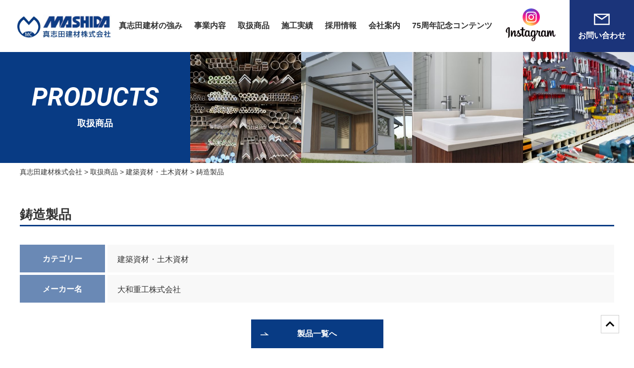

--- FILE ---
content_type: text/html; charset=UTF-8
request_url: http://mashida.co.jp/product/199/
body_size: 45003
content:
<!DOCTYPE html>
<html lang="ja">

<head>
	<meta charset="UTF-8">
	<title>真志田建材株式会社</title>
	
		<!-- All in One SEO 4.7.9.1 - aioseo.com -->
	<meta name="robots" content="max-image-preview:large" />
	<link rel="canonical" href="http://mashida.co.jp/product/199/" />
	<meta name="generator" content="All in One SEO (AIOSEO) 4.7.9.1" />
		<meta property="og:locale" content="ja_JP" />
		<meta property="og:site_name" content="真志田建材株式会社 |" />
		<meta property="og:type" content="article" />
		<meta property="og:title" content="鋳造製品 | 真志田建材株式会社" />
		<meta property="og:url" content="http://mashida.co.jp/product/199/" />
		<meta property="og:image" content="http://mashida.co.jp/wp-content/uploads/2022/03/wp_logo.png" />
		<meta property="og:image:width" content="310" />
		<meta property="og:image:height" content="72" />
		<meta property="article:published_time" content="2022-03-19T08:05:11+00:00" />
		<meta property="article:modified_time" content="2024-10-21T00:46:37+00:00" />
		<meta name="twitter:card" content="summary" />
		<meta name="twitter:title" content="鋳造製品 | 真志田建材株式会社" />
		<meta name="twitter:image" content="http://mashida.co.jp/wp-content/uploads/2022/03/wp_logo.png" />
		<script type="application/ld+json" class="aioseo-schema">
			{"@context":"https:\/\/schema.org","@graph":[{"@type":"BreadcrumbList","@id":"http:\/\/mashida.co.jp\/product\/199\/#breadcrumblist","itemListElement":[{"@type":"ListItem","@id":"http:\/\/mashida.co.jp\/#listItem","position":1,"name":"\u5bb6","item":"http:\/\/mashida.co.jp\/","nextItem":{"@type":"ListItem","@id":"http:\/\/mashida.co.jp\/product\/199\/#listItem","name":"\u92f3\u9020\u88fd\u54c1"}},{"@type":"ListItem","@id":"http:\/\/mashida.co.jp\/product\/199\/#listItem","position":2,"name":"\u92f3\u9020\u88fd\u54c1","previousItem":{"@type":"ListItem","@id":"http:\/\/mashida.co.jp\/#listItem","name":"\u5bb6"}}]},{"@type":"ItemPage","@id":"http:\/\/mashida.co.jp\/product\/199\/#itempage","url":"http:\/\/mashida.co.jp\/product\/199\/","name":"\u92f3\u9020\u88fd\u54c1 | \u771f\u5fd7\u7530\u5efa\u6750\u682a\u5f0f\u4f1a\u793e","inLanguage":"ja","isPartOf":{"@id":"http:\/\/mashida.co.jp\/#website"},"breadcrumb":{"@id":"http:\/\/mashida.co.jp\/product\/199\/#breadcrumblist"},"datePublished":"2022-03-19T17:05:11+09:00","dateModified":"2024-10-21T09:46:37+09:00"},{"@type":"Organization","@id":"http:\/\/mashida.co.jp\/#organization","name":"\u771f\u5fd7\u7530\u5efa\u6750\u682a\u5f0f\u4f1a\u793e","url":"http:\/\/mashida.co.jp\/","telephone":"+81822770606","logo":{"@type":"ImageObject","url":"http:\/\/mashida.co.jp\/wp-content\/uploads\/2022\/03\/wp_logo.png","@id":"http:\/\/mashida.co.jp\/product\/199\/#organizationLogo","width":310,"height":72},"image":{"@id":"http:\/\/mashida.co.jp\/product\/199\/#organizationLogo"}},{"@type":"WebSite","@id":"http:\/\/mashida.co.jp\/#website","url":"http:\/\/mashida.co.jp\/","name":"\u771f\u5fd7\u7530\u5efa\u6750\u682a\u5f0f\u4f1a\u793e","inLanguage":"ja","publisher":{"@id":"http:\/\/mashida.co.jp\/#organization"}}]}
		</script>
		<!-- All in One SEO -->

<link rel='dns-prefetch' href='//code.jquery.com' />
<link rel='dns-prefetch' href='//maxcdn.bootstrapcdn.com' />
<link rel="alternate" title="oEmbed (JSON)" type="application/json+oembed" href="http://mashida.co.jp/wp-json/oembed/1.0/embed?url=http%3A%2F%2Fmashida.co.jp%2Fproduct%2F199%2F" />
<link rel="alternate" title="oEmbed (XML)" type="text/xml+oembed" href="http://mashida.co.jp/wp-json/oembed/1.0/embed?url=http%3A%2F%2Fmashida.co.jp%2Fproduct%2F199%2F&#038;format=xml" />
<style id='wp-img-auto-sizes-contain-inline-css' type='text/css'>
img:is([sizes=auto i],[sizes^="auto," i]){contain-intrinsic-size:3000px 1500px}
/*# sourceURL=wp-img-auto-sizes-contain-inline-css */
</style>
<link rel='stylesheet' id='sbr_styles-css' href='http://mashida.co.jp/wp-content/plugins/reviews-feed/assets/css/sbr-styles.css?ver=2.0' type='text/css' media='all' />
<link rel='stylesheet' id='sbi_styles-css' href='http://mashida.co.jp/wp-content/plugins/instagram-feed/css/sbi-styles.min.css?ver=6.7.1' type='text/css' media='all' />
<style id='wp-emoji-styles-inline-css' type='text/css'>

	img.wp-smiley, img.emoji {
		display: inline !important;
		border: none !important;
		box-shadow: none !important;
		height: 1em !important;
		width: 1em !important;
		margin: 0 0.07em !important;
		vertical-align: -0.1em !important;
		background: none !important;
		padding: 0 !important;
	}
/*# sourceURL=wp-emoji-styles-inline-css */
</style>
<style id='wp-block-library-inline-css' type='text/css'>
:root{--wp-block-synced-color:#7a00df;--wp-block-synced-color--rgb:122,0,223;--wp-bound-block-color:var(--wp-block-synced-color);--wp-editor-canvas-background:#ddd;--wp-admin-theme-color:#007cba;--wp-admin-theme-color--rgb:0,124,186;--wp-admin-theme-color-darker-10:#006ba1;--wp-admin-theme-color-darker-10--rgb:0,107,160.5;--wp-admin-theme-color-darker-20:#005a87;--wp-admin-theme-color-darker-20--rgb:0,90,135;--wp-admin-border-width-focus:2px}@media (min-resolution:192dpi){:root{--wp-admin-border-width-focus:1.5px}}.wp-element-button{cursor:pointer}:root .has-very-light-gray-background-color{background-color:#eee}:root .has-very-dark-gray-background-color{background-color:#313131}:root .has-very-light-gray-color{color:#eee}:root .has-very-dark-gray-color{color:#313131}:root .has-vivid-green-cyan-to-vivid-cyan-blue-gradient-background{background:linear-gradient(135deg,#00d084,#0693e3)}:root .has-purple-crush-gradient-background{background:linear-gradient(135deg,#34e2e4,#4721fb 50%,#ab1dfe)}:root .has-hazy-dawn-gradient-background{background:linear-gradient(135deg,#faaca8,#dad0ec)}:root .has-subdued-olive-gradient-background{background:linear-gradient(135deg,#fafae1,#67a671)}:root .has-atomic-cream-gradient-background{background:linear-gradient(135deg,#fdd79a,#004a59)}:root .has-nightshade-gradient-background{background:linear-gradient(135deg,#330968,#31cdcf)}:root .has-midnight-gradient-background{background:linear-gradient(135deg,#020381,#2874fc)}:root{--wp--preset--font-size--normal:16px;--wp--preset--font-size--huge:42px}.has-regular-font-size{font-size:1em}.has-larger-font-size{font-size:2.625em}.has-normal-font-size{font-size:var(--wp--preset--font-size--normal)}.has-huge-font-size{font-size:var(--wp--preset--font-size--huge)}.has-text-align-center{text-align:center}.has-text-align-left{text-align:left}.has-text-align-right{text-align:right}.has-fit-text{white-space:nowrap!important}#end-resizable-editor-section{display:none}.aligncenter{clear:both}.items-justified-left{justify-content:flex-start}.items-justified-center{justify-content:center}.items-justified-right{justify-content:flex-end}.items-justified-space-between{justify-content:space-between}.screen-reader-text{border:0;clip-path:inset(50%);height:1px;margin:-1px;overflow:hidden;padding:0;position:absolute;width:1px;word-wrap:normal!important}.screen-reader-text:focus{background-color:#ddd;clip-path:none;color:#444;display:block;font-size:1em;height:auto;left:5px;line-height:normal;padding:15px 23px 14px;text-decoration:none;top:5px;width:auto;z-index:100000}html :where(.has-border-color){border-style:solid}html :where([style*=border-top-color]){border-top-style:solid}html :where([style*=border-right-color]){border-right-style:solid}html :where([style*=border-bottom-color]){border-bottom-style:solid}html :where([style*=border-left-color]){border-left-style:solid}html :where([style*=border-width]){border-style:solid}html :where([style*=border-top-width]){border-top-style:solid}html :where([style*=border-right-width]){border-right-style:solid}html :where([style*=border-bottom-width]){border-bottom-style:solid}html :where([style*=border-left-width]){border-left-style:solid}html :where(img[class*=wp-image-]){height:auto;max-width:100%}:where(figure){margin:0 0 1em}html :where(.is-position-sticky){--wp-admin--admin-bar--position-offset:var(--wp-admin--admin-bar--height,0px)}@media screen and (max-width:600px){html :where(.is-position-sticky){--wp-admin--admin-bar--position-offset:0px}}

/*# sourceURL=wp-block-library-inline-css */
</style><style id='global-styles-inline-css' type='text/css'>
:root{--wp--preset--aspect-ratio--square: 1;--wp--preset--aspect-ratio--4-3: 4/3;--wp--preset--aspect-ratio--3-4: 3/4;--wp--preset--aspect-ratio--3-2: 3/2;--wp--preset--aspect-ratio--2-3: 2/3;--wp--preset--aspect-ratio--16-9: 16/9;--wp--preset--aspect-ratio--9-16: 9/16;--wp--preset--color--black: #000000;--wp--preset--color--cyan-bluish-gray: #abb8c3;--wp--preset--color--white: #ffffff;--wp--preset--color--pale-pink: #f78da7;--wp--preset--color--vivid-red: #cf2e2e;--wp--preset--color--luminous-vivid-orange: #ff6900;--wp--preset--color--luminous-vivid-amber: #fcb900;--wp--preset--color--light-green-cyan: #7bdcb5;--wp--preset--color--vivid-green-cyan: #00d084;--wp--preset--color--pale-cyan-blue: #8ed1fc;--wp--preset--color--vivid-cyan-blue: #0693e3;--wp--preset--color--vivid-purple: #9b51e0;--wp--preset--gradient--vivid-cyan-blue-to-vivid-purple: linear-gradient(135deg,rgb(6,147,227) 0%,rgb(155,81,224) 100%);--wp--preset--gradient--light-green-cyan-to-vivid-green-cyan: linear-gradient(135deg,rgb(122,220,180) 0%,rgb(0,208,130) 100%);--wp--preset--gradient--luminous-vivid-amber-to-luminous-vivid-orange: linear-gradient(135deg,rgb(252,185,0) 0%,rgb(255,105,0) 100%);--wp--preset--gradient--luminous-vivid-orange-to-vivid-red: linear-gradient(135deg,rgb(255,105,0) 0%,rgb(207,46,46) 100%);--wp--preset--gradient--very-light-gray-to-cyan-bluish-gray: linear-gradient(135deg,rgb(238,238,238) 0%,rgb(169,184,195) 100%);--wp--preset--gradient--cool-to-warm-spectrum: linear-gradient(135deg,rgb(74,234,220) 0%,rgb(151,120,209) 20%,rgb(207,42,186) 40%,rgb(238,44,130) 60%,rgb(251,105,98) 80%,rgb(254,248,76) 100%);--wp--preset--gradient--blush-light-purple: linear-gradient(135deg,rgb(255,206,236) 0%,rgb(152,150,240) 100%);--wp--preset--gradient--blush-bordeaux: linear-gradient(135deg,rgb(254,205,165) 0%,rgb(254,45,45) 50%,rgb(107,0,62) 100%);--wp--preset--gradient--luminous-dusk: linear-gradient(135deg,rgb(255,203,112) 0%,rgb(199,81,192) 50%,rgb(65,88,208) 100%);--wp--preset--gradient--pale-ocean: linear-gradient(135deg,rgb(255,245,203) 0%,rgb(182,227,212) 50%,rgb(51,167,181) 100%);--wp--preset--gradient--electric-grass: linear-gradient(135deg,rgb(202,248,128) 0%,rgb(113,206,126) 100%);--wp--preset--gradient--midnight: linear-gradient(135deg,rgb(2,3,129) 0%,rgb(40,116,252) 100%);--wp--preset--font-size--small: 13px;--wp--preset--font-size--medium: 20px;--wp--preset--font-size--large: 36px;--wp--preset--font-size--x-large: 42px;--wp--preset--spacing--20: 0.44rem;--wp--preset--spacing--30: 0.67rem;--wp--preset--spacing--40: 1rem;--wp--preset--spacing--50: 1.5rem;--wp--preset--spacing--60: 2.25rem;--wp--preset--spacing--70: 3.38rem;--wp--preset--spacing--80: 5.06rem;--wp--preset--shadow--natural: 6px 6px 9px rgba(0, 0, 0, 0.2);--wp--preset--shadow--deep: 12px 12px 50px rgba(0, 0, 0, 0.4);--wp--preset--shadow--sharp: 6px 6px 0px rgba(0, 0, 0, 0.2);--wp--preset--shadow--outlined: 6px 6px 0px -3px rgb(255, 255, 255), 6px 6px rgb(0, 0, 0);--wp--preset--shadow--crisp: 6px 6px 0px rgb(0, 0, 0);}:where(.is-layout-flex){gap: 0.5em;}:where(.is-layout-grid){gap: 0.5em;}body .is-layout-flex{display: flex;}.is-layout-flex{flex-wrap: wrap;align-items: center;}.is-layout-flex > :is(*, div){margin: 0;}body .is-layout-grid{display: grid;}.is-layout-grid > :is(*, div){margin: 0;}:where(.wp-block-columns.is-layout-flex){gap: 2em;}:where(.wp-block-columns.is-layout-grid){gap: 2em;}:where(.wp-block-post-template.is-layout-flex){gap: 1.25em;}:where(.wp-block-post-template.is-layout-grid){gap: 1.25em;}.has-black-color{color: var(--wp--preset--color--black) !important;}.has-cyan-bluish-gray-color{color: var(--wp--preset--color--cyan-bluish-gray) !important;}.has-white-color{color: var(--wp--preset--color--white) !important;}.has-pale-pink-color{color: var(--wp--preset--color--pale-pink) !important;}.has-vivid-red-color{color: var(--wp--preset--color--vivid-red) !important;}.has-luminous-vivid-orange-color{color: var(--wp--preset--color--luminous-vivid-orange) !important;}.has-luminous-vivid-amber-color{color: var(--wp--preset--color--luminous-vivid-amber) !important;}.has-light-green-cyan-color{color: var(--wp--preset--color--light-green-cyan) !important;}.has-vivid-green-cyan-color{color: var(--wp--preset--color--vivid-green-cyan) !important;}.has-pale-cyan-blue-color{color: var(--wp--preset--color--pale-cyan-blue) !important;}.has-vivid-cyan-blue-color{color: var(--wp--preset--color--vivid-cyan-blue) !important;}.has-vivid-purple-color{color: var(--wp--preset--color--vivid-purple) !important;}.has-black-background-color{background-color: var(--wp--preset--color--black) !important;}.has-cyan-bluish-gray-background-color{background-color: var(--wp--preset--color--cyan-bluish-gray) !important;}.has-white-background-color{background-color: var(--wp--preset--color--white) !important;}.has-pale-pink-background-color{background-color: var(--wp--preset--color--pale-pink) !important;}.has-vivid-red-background-color{background-color: var(--wp--preset--color--vivid-red) !important;}.has-luminous-vivid-orange-background-color{background-color: var(--wp--preset--color--luminous-vivid-orange) !important;}.has-luminous-vivid-amber-background-color{background-color: var(--wp--preset--color--luminous-vivid-amber) !important;}.has-light-green-cyan-background-color{background-color: var(--wp--preset--color--light-green-cyan) !important;}.has-vivid-green-cyan-background-color{background-color: var(--wp--preset--color--vivid-green-cyan) !important;}.has-pale-cyan-blue-background-color{background-color: var(--wp--preset--color--pale-cyan-blue) !important;}.has-vivid-cyan-blue-background-color{background-color: var(--wp--preset--color--vivid-cyan-blue) !important;}.has-vivid-purple-background-color{background-color: var(--wp--preset--color--vivid-purple) !important;}.has-black-border-color{border-color: var(--wp--preset--color--black) !important;}.has-cyan-bluish-gray-border-color{border-color: var(--wp--preset--color--cyan-bluish-gray) !important;}.has-white-border-color{border-color: var(--wp--preset--color--white) !important;}.has-pale-pink-border-color{border-color: var(--wp--preset--color--pale-pink) !important;}.has-vivid-red-border-color{border-color: var(--wp--preset--color--vivid-red) !important;}.has-luminous-vivid-orange-border-color{border-color: var(--wp--preset--color--luminous-vivid-orange) !important;}.has-luminous-vivid-amber-border-color{border-color: var(--wp--preset--color--luminous-vivid-amber) !important;}.has-light-green-cyan-border-color{border-color: var(--wp--preset--color--light-green-cyan) !important;}.has-vivid-green-cyan-border-color{border-color: var(--wp--preset--color--vivid-green-cyan) !important;}.has-pale-cyan-blue-border-color{border-color: var(--wp--preset--color--pale-cyan-blue) !important;}.has-vivid-cyan-blue-border-color{border-color: var(--wp--preset--color--vivid-cyan-blue) !important;}.has-vivid-purple-border-color{border-color: var(--wp--preset--color--vivid-purple) !important;}.has-vivid-cyan-blue-to-vivid-purple-gradient-background{background: var(--wp--preset--gradient--vivid-cyan-blue-to-vivid-purple) !important;}.has-light-green-cyan-to-vivid-green-cyan-gradient-background{background: var(--wp--preset--gradient--light-green-cyan-to-vivid-green-cyan) !important;}.has-luminous-vivid-amber-to-luminous-vivid-orange-gradient-background{background: var(--wp--preset--gradient--luminous-vivid-amber-to-luminous-vivid-orange) !important;}.has-luminous-vivid-orange-to-vivid-red-gradient-background{background: var(--wp--preset--gradient--luminous-vivid-orange-to-vivid-red) !important;}.has-very-light-gray-to-cyan-bluish-gray-gradient-background{background: var(--wp--preset--gradient--very-light-gray-to-cyan-bluish-gray) !important;}.has-cool-to-warm-spectrum-gradient-background{background: var(--wp--preset--gradient--cool-to-warm-spectrum) !important;}.has-blush-light-purple-gradient-background{background: var(--wp--preset--gradient--blush-light-purple) !important;}.has-blush-bordeaux-gradient-background{background: var(--wp--preset--gradient--blush-bordeaux) !important;}.has-luminous-dusk-gradient-background{background: var(--wp--preset--gradient--luminous-dusk) !important;}.has-pale-ocean-gradient-background{background: var(--wp--preset--gradient--pale-ocean) !important;}.has-electric-grass-gradient-background{background: var(--wp--preset--gradient--electric-grass) !important;}.has-midnight-gradient-background{background: var(--wp--preset--gradient--midnight) !important;}.has-small-font-size{font-size: var(--wp--preset--font-size--small) !important;}.has-medium-font-size{font-size: var(--wp--preset--font-size--medium) !important;}.has-large-font-size{font-size: var(--wp--preset--font-size--large) !important;}.has-x-large-font-size{font-size: var(--wp--preset--font-size--x-large) !important;}
/*# sourceURL=global-styles-inline-css */
</style>

<style id='classic-theme-styles-inline-css' type='text/css'>
/*! This file is auto-generated */
.wp-block-button__link{color:#fff;background-color:#32373c;border-radius:9999px;box-shadow:none;text-decoration:none;padding:calc(.667em + 2px) calc(1.333em + 2px);font-size:1.125em}.wp-block-file__button{background:#32373c;color:#fff;text-decoration:none}
/*# sourceURL=/wp-includes/css/classic-themes.min.css */
</style>
<link rel='stylesheet' id='ctf_styles-css' href='http://mashida.co.jp/wp-content/plugins/custom-twitter-feeds/css/ctf-styles.min.css?ver=2.2.5' type='text/css' media='all' />
<link rel='stylesheet' id='responsive-lightbox-swipebox-css' href='http://mashida.co.jp/wp-content/plugins/responsive-lightbox/assets/swipebox/swipebox.min.css?ver=2.5.0' type='text/css' media='all' />
<link rel='stylesheet' id='cff-css' href='http://mashida.co.jp/wp-content/plugins/custom-facebook-feed/assets/css/cff-style.min.css?ver=4.2.6' type='text/css' media='all' />
<link rel='stylesheet' id='sb-font-awesome-css' href='https://maxcdn.bootstrapcdn.com/font-awesome/4.7.0/css/font-awesome.min.css?ver=6.9' type='text/css' media='all' />
<link rel='stylesheet' id='style-base-css' href='http://mashida.co.jp/wp-content/themes/sitefactory-theme/style.css?ver=6.9' type='text/css' media='all' />
<link rel='stylesheet' id='style-common-css' href='http://mashida.co.jp/wp-content/themes/sitefactory-theme/css/add/common.css?ver=6.9' type='text/css' media='all' />
<link rel='stylesheet' id='style-page-css' href='http://mashida.co.jp/wp-content/themes/sitefactory-theme/css/add/page.css?ver=6.9' type='text/css' media='all' />
<link rel='stylesheet' id='style-pc-css' href='http://mashida.co.jp/wp-content/themes/sitefactory-theme/css/add/pc.css?ver=6.9' type='text/css' media='all' />
<link rel='stylesheet' id='wp-pagenavi-css' href='http://mashida.co.jp/wp-content/plugins/wp-pagenavi/pagenavi-css.css?ver=2.70' type='text/css' media='all' />
<script type="text/javascript" src="http://mashida.co.jp/wp-includes/js/jquery/jquery.min.js?ver=3.7.1" id="jquery-core-js"></script>
<script type="text/javascript" src="http://mashida.co.jp/wp-includes/js/jquery/jquery-migrate.min.js?ver=3.4.1" id="jquery-migrate-js"></script>
<script type="text/javascript" src="http://mashida.co.jp/wp-content/plugins/responsive-lightbox/assets/swipebox/jquery.swipebox.min.js?ver=2.5.0" id="responsive-lightbox-swipebox-js"></script>
<script type="text/javascript" src="http://mashida.co.jp/wp-includes/js/underscore.min.js?ver=1.13.7" id="underscore-js"></script>
<script type="text/javascript" src="http://mashida.co.jp/wp-content/plugins/responsive-lightbox/assets/infinitescroll/infinite-scroll.pkgd.min.js?ver=6.9" id="responsive-lightbox-infinite-scroll-js"></script>
<script type="text/javascript" id="responsive-lightbox-js-before">
/* <![CDATA[ */
var rlArgs = {"script":"swipebox","selector":"lightbox","customEvents":"","activeGalleries":true,"animation":true,"hideCloseButtonOnMobile":false,"removeBarsOnMobile":false,"hideBars":true,"hideBarsDelay":5000,"videoMaxWidth":1080,"useSVG":true,"loopAtEnd":false,"woocommerce_gallery":false,"ajaxurl":"http:\/\/mashida.co.jp\/wp-admin\/admin-ajax.php","nonce":"5235a48c0e","preview":false,"postId":199,"scriptExtension":false};

//# sourceURL=responsive-lightbox-js-before
/* ]]> */
</script>
<script type="text/javascript" src="http://mashida.co.jp/wp-content/plugins/responsive-lightbox/js/front.js?ver=2.5.0" id="responsive-lightbox-js"></script>
<script type="text/javascript" src="//code.jquery.com/jquery-1.12.0.min.js?ver=6.9" id="script-jquery-js"></script>
<script type="text/javascript" src="http://mashida.co.jp/wp-content/themes/sitefactory-theme/js/common.js?ver=6.9" id="script-common-js"></script>
<link rel="https://api.w.org/" href="http://mashida.co.jp/wp-json/" /><link rel="alternate" title="JSON" type="application/json" href="http://mashida.co.jp/wp-json/wp/v2/product/199" /><link rel="EditURI" type="application/rsd+xml" title="RSD" href="http://mashida.co.jp/xmlrpc.php?rsd" />
<meta name="generator" content="WordPress 6.9" />
<link rel='shortlink' href='http://mashida.co.jp/?p=199' />
<!-- Global site tag (gtag.js) - Google Analytics -->
<script async src="https://www.googletagmanager.com/gtag/js?id=G-TWBM62E5YB"></script>
<script>
  window.dataLayer = window.dataLayer || [];
  function gtag(){dataLayer.push(arguments);}
  gtag('js', new Date());

  gtag('config', 'G-TWBM62E5YB');
</script>
<!-- Global site tag (gtag.js) - Google Analytics -->
<script async src="https://www.googletagmanager.com/gtag/js?id=UA-227122904-1"></script>
<script>
  window.dataLayer = window.dataLayer || [];
  function gtag(){dataLayer.push(arguments);}
  gtag('js', new Date());

  gtag('config', 'UA-227122904-1');
</script><link rel="Shortcut Icon" type="image/x-icon" href="/wp-content/uploads/2022/03/favicon.png" />

    <meta http-equiv="X-UA-Compatible" content="IE=edge">

    <meta name="viewport" content="width=device-width, initial-scale=1">

    <meta name="format-detection" content="telephone=no">

    <!--[if lte IE 8]>

        <link rel="stylesheet" href="https://unpkg.com/purecss@1.0.0/build/grids-responsive-old-ie-min.css">

    <![endif]-->

    <!--[if gt IE 8]><!-->

        <link rel="stylesheet" href="https://unpkg.com/purecss@1.0.0/build/grids-responsive-min.css">

    <!--<![endif]-->



</head>

<body>
		<header>
		<div id="header">
			<div class="container">
									<div class="header__logo">
						<a href="http://mashida.co.jp">
							<img width="489" height="121" src="http://mashida.co.jp/wp-content/uploads/2022/03/logo_header.jpg" class="image--inline site_logo" alt="" decoding="async" fetchpriority="high" srcset="http://mashida.co.jp/wp-content/uploads/2022/03/logo_header.jpg 489w, http://mashida.co.jp/wp-content/uploads/2022/03/logo_header-300x74.jpg 300w" sizes="(max-width: 489px) 100vw, 489px" />						</a>
					</div><!-- /.header__logo -->
							</div>
			<!-- /.container -->
			<a class="menu-trigger" href="/">
				<span></span>
				<span></span>
				<span></span>
			</a>

			<div id="gNavi">
				<nav class="menu-globalnavi-container"><ul id="menu-globalnavi" class="menu"><li id="menu-item-137" class="menu-item menu-item-type-custom menu-item-object-custom menu-item-137"><a href="/mashida/business/">真志田建材の強み<span></span></a></li>
<li id="menu-item-373" class="menu-item menu-item-type-custom menu-item-object-custom menu-item-373"><a href="/mashida/business/#business_area">事業内容<span></span></a></li>
<li id="menu-item-79" class="menu-item menu-item-type-post_type menu-item-object-page menu-item-has-children menu-item-79"><a href="http://mashida.co.jp/products/">取扱商品<span></span></a>
<ul class="sub-menu">
	<li id="menu-item-105" class="menu-item menu-item-type-post_type menu-item-object-page menu-item-105"><a href="http://mashida.co.jp/products/building-civil-engineering-materials/">建築資材・土木資材<span></span></a></li>
	<li id="menu-item-106" class="menu-item menu-item-type-post_type menu-item-object-page menu-item-106"><a href="http://mashida.co.jp/products/exterior/">エクステリア全般<span></span></a></li>
	<li id="menu-item-107" class="menu-item menu-item-type-post_type menu-item-object-page menu-item-107"><a href="http://mashida.co.jp/products/housing-equipment/">住宅設備機材全般<span></span></a></li>
	<li id="menu-item-108" class="menu-item menu-item-type-post_type menu-item-object-page menu-item-108"><a href="http://mashida.co.jp/products/othere/">その他関連商材<span></span></a></li>
</ul>
</li>
<li id="menu-item-379" class="menu-item menu-item-type-custom menu-item-object-custom menu-item-379"><a href="http://mashida.co.jp/works/">施工実績<span></span></a></li>
<li id="menu-item-80" class="menu-item menu-item-type-post_type menu-item-object-page menu-item-has-children menu-item-80"><a href="http://mashida.co.jp/recruit/">採用情報<span></span></a>
<ul class="sub-menu">
	<li id="menu-item-112" class="menu-item menu-item-type-post_type menu-item-object-page menu-item-112"><a href="http://mashida.co.jp/recruit/personality/">求める人物像<span></span></a></li>
	<li id="menu-item-113" class="menu-item menu-item-type-post_type menu-item-object-page menu-item-113"><a href="http://mashida.co.jp/recruit/requirements/">募集要項<span></span></a></li>
	<li id="menu-item-380" class="menu-item menu-item-type-post_type menu-item-object-page menu-item-380"><a href="http://mashida.co.jp/recruit/voice/">先輩スタッフの声<span></span></a></li>
</ul>
</li>
<li id="menu-item-78" class="menu-item menu-item-type-post_type menu-item-object-page menu-item-has-children menu-item-78"><a href="http://mashida.co.jp/company/">会社案内<span></span></a>
<ul class="sub-menu">
	<li id="menu-item-109" class="menu-item menu-item-type-post_type menu-item-object-page menu-item-109"><a href="http://mashida.co.jp/company/message/">代表挨拶<span></span></a></li>
	<li id="menu-item-110" class="menu-item menu-item-type-post_type menu-item-object-page menu-item-110"><a href="http://mashida.co.jp/company/outline/">会社概要・沿革<span></span></a></li>
	<li id="menu-item-111" class="menu-item menu-item-type-post_type menu-item-object-page menu-item-111"><a href="http://mashida.co.jp/company/access/">アクセスマップ<span></span></a></li>
</ul>
</li>
<li id="menu-item-390" class="menu-item menu-item-type-post_type menu-item-object-page menu-item-390"><a href="http://mashida.co.jp/?page_id=20">75周年記念コンテンツ<span></span></a></li>
<li id="menu-item-788" class="insta_btn menu-item menu-item-type-custom menu-item-object-custom menu-item-788"><a target="_blank" href="https://www.instagram.com/mashida_kenzai/"><span></span><img width="216" height="140" src="https://mashida.co.jp/wp-content/uploads/2024/03/h_ico_instagram.png" class="image" alt="" decoding="async"></a></li>
<li id="menu-item-76" class="contact_btn menu-item menu-item-type-post_type menu-item-object-page menu-item-76"><a href="http://mashida.co.jp/contact/">お問い合わせ<span></span></a></li>
</ul></nav>			</div><!-- /#gNavi -->

		</div><!-- /#header -->

					<div id="pageVisual" class="cf">
									<div class="h1_wrap">
						<h1><span>PRODUCTS</span>取扱商品</h1>
					</div>
													<div class="main_img_wrap">
						<img width="2400" height="600" src="http://mashida.co.jp/wp-content/uploads/2022/03/visual_products.jpg" class="attachment-full size-full" alt="" decoding="async" srcset="http://mashida.co.jp/wp-content/uploads/2022/03/visual_products.jpg 2400w, http://mashida.co.jp/wp-content/uploads/2022/03/visual_products-300x75.jpg 300w, http://mashida.co.jp/wp-content/uploads/2022/03/visual_products-1024x256.jpg 1024w, http://mashida.co.jp/wp-content/uploads/2022/03/visual_products-768x192.jpg 768w, http://mashida.co.jp/wp-content/uploads/2022/03/visual_products-1536x384.jpg 1536w, http://mashida.co.jp/wp-content/uploads/2022/03/visual_products-2048x512.jpg 2048w" sizes="(max-width: 2400px) 100vw, 2400px" />					</div>
							</div>
							<div id="breadcrumbs">
				<div class="breadcrumbs container" typeof="BreadcrumbList" vocab="https://schema.org/">
					<!-- Breadcrumb NavXT 7.4.1 -->
<span property="itemListElement" typeof="ListItem"><a property="item" typeof="WebPage" title="真志田建材株式会社へ移動する" href="http://mashida.co.jp" class="home" ><span property="name">真志田建材株式会社</span></a><meta property="position" content="1"></span> &gt; <span property="itemListElement" typeof="ListItem"><a property="item" typeof="WebPage" title="取扱商品へ移動する" href="http://mashida.co.jp/products/" class="product-root post post-product" ><span property="name">取扱商品</span></a><meta property="position" content="2"></span> &gt; <span property="itemListElement" typeof="ListItem"><a property="item" typeof="WebPage" title="Go to the 建築資材・土木資材 商品カテゴリ archives." href="http://mashida.co.jp/product_category/building-civil-engineering-materials/" class="taxonomy product_category" ><span property="name">建築資材・土木資材</span></a><meta property="position" content="3"></span> &gt; <span property="itemListElement" typeof="ListItem"><span property="name" class="post post-product current-item">鋳造製品</span><meta property="url" content="http://mashida.co.jp/product/199/"><meta property="position" content="4"></span>				</div>
			</div><!-- /#breadcrumbs -->
			</header><article id="products" class="product-single">
    <section id="main">
        <div class="container">

                                <section class="section01">
                        <h2>鋳造製品</h2>
                        <div class="columns">
                                                        <div class="contents lazy">
                                <div class="detail">
                                    <table>
                                        <tr>
                                            <th>カテゴリー</th>
                                            <td>建築資材・土木資材</td>
                                        </tr>
                                        <tr>
                                            <th>メーカー名</th>
                                            <td>大和重工株式会社</td>
                                        </tr>
                                    </table>
                                    <div class="detail"></div>
                                </div><!-- /.inner01 -->
                            </div><!-- /.<br />
<b>Warning</b>:  Undefined variable $class in <b>/usr/home/mw2pks4d9l/www/htdocs/wp-content/themes/sitefactory-theme/single-product.php</b> on line <b>49</b><br />
 -->
                        </div><!-- /.columns -->
                    </section><!-- /.section01 -->

                    <div class="btn_wrap">
                                                <a href="http://mashida.co.jp/product_category/building-civil-engineering-materials/" class="arrow_w">製品一覧へ</a>
                    </div>

                    </div><!-- /.container -->
    </section><!-- /#main -->
</article><!-- /#news.news-single -->
<footer>
	<div id="footer">
		<div class="footer_contents">
			<div class="container">
				<div class="columns recruit_links">
					<h3>真志田建材株式会社の<br>採用情報はこちらから</h3>
					<ul class="columns">
						<li><a href="http://mashida.co.jp/recruit/personality/" class="arrow_w">求める人物像</a></li>
						<li><a href="http://mashida.co.jp/recruit/requirements/" class="arrow_w">募集要項</a></li>
						<li><a href="http://mashida.co.jp/entry" class="arrow_w">採用エントリー</a></li>
					</ul>
				</div>
			</div>
		</div>
		<div class="navi_menu">
			<div class="container">
				<div class="columns">
					<div class="footer-nav">
						<nav class="menu-footernavi-container"><ul id="menu-footernavi" class="menu"><li id="menu-item-83" class="menu-item menu-item-type-custom menu-item-object-custom menu-item-home menu-item-has-children menu-item-83"><a href="http://mashida.co.jp/">ホーム<span></span></a>
<ul class="sub-menu">
	<li id="menu-item-136" class="f-top menu-item menu-item-type-custom menu-item-object-custom menu-item-136"><a href="/mashida/business/">真志田建材の強み<span></span></a></li>
	<li id="menu-item-374" class="f-top menu-item menu-item-type-custom menu-item-object-custom menu-item-374"><a href="/mashida/business#business_area">事業内容<span></span></a></li>
</ul>
</li>
<li id="menu-item-86" class="menu-item menu-item-type-post_type menu-item-object-page menu-item-has-children menu-item-86"><a href="http://mashida.co.jp/products/">取扱商品<span></span></a>
<ul class="sub-menu">
	<li id="menu-item-87" class="sub_menu menu-item menu-item-type-post_type menu-item-object-page menu-item-87"><a href="http://mashida.co.jp/products/building-civil-engineering-materials/">建築資材・土木資材<span></span></a></li>
	<li id="menu-item-88" class="sub_menu menu-item menu-item-type-post_type menu-item-object-page menu-item-88"><a href="http://mashida.co.jp/products/exterior/">エクステリア全般<span></span></a></li>
	<li id="menu-item-89" class="sub_menu menu-item menu-item-type-post_type menu-item-object-page menu-item-89"><a href="http://mashida.co.jp/products/housing-equipment/">住宅設備機材全般<span></span></a></li>
	<li id="menu-item-90" class="sub_menu menu-item menu-item-type-post_type menu-item-object-page menu-item-90"><a href="http://mashida.co.jp/products/othere/">その他関連商材<span></span></a></li>
</ul>
</li>
<li id="menu-item-383" class="menu-item menu-item-type-custom menu-item-object-custom menu-item-383"><a href="http://mashida.co.jp/works/">施工実績<span></span></a></li>
<li id="menu-item-92" class="menu-item menu-item-type-post_type menu-item-object-page menu-item-has-children menu-item-92"><a href="http://mashida.co.jp/recruit/">採用情報<span></span></a>
<ul class="sub-menu">
	<li id="menu-item-93" class="sub_menu menu-item menu-item-type-post_type menu-item-object-page menu-item-93"><a href="http://mashida.co.jp/recruit/personality/">求める人物像<span></span></a></li>
	<li id="menu-item-94" class="sub_menu menu-item menu-item-type-post_type menu-item-object-page menu-item-94"><a href="http://mashida.co.jp/recruit/requirements/">募集要項<span></span></a></li>
	<li id="menu-item-384" class="menu-item menu-item-type-post_type menu-item-object-page menu-item-384"><a href="http://mashida.co.jp/recruit/voice/">先輩スタッフの声<span></span></a></li>
</ul>
</li>
<li id="menu-item-98" class="menu-item menu-item-type-post_type menu-item-object-page menu-item-has-children menu-item-98"><a href="http://mashida.co.jp/company/">会社案内<span></span></a>
<ul class="sub-menu">
	<li id="menu-item-99" class="sub_menu menu-item menu-item-type-post_type menu-item-object-page menu-item-99"><a href="http://mashida.co.jp/company/message/">代表挨拶<span></span></a></li>
	<li id="menu-item-100" class="sub_menu menu-item menu-item-type-post_type menu-item-object-page menu-item-100"><a href="http://mashida.co.jp/company/outline/">会社概要・沿革<span></span></a></li>
	<li id="menu-item-101" class="sub_menu menu-item menu-item-type-post_type menu-item-object-page menu-item-101"><a href="http://mashida.co.jp/company/access/">アクセスマップ<span></span></a></li>
</ul>
</li>
<li id="menu-item-391" class="menu-item menu-item-type-post_type menu-item-object-page menu-item-391"><a href="http://mashida.co.jp/?page_id=20">75周年記念コンテンツ<span></span></a></li>
<li id="menu-item-103" class="menu-item menu-item-type-taxonomy menu-item-object-category menu-item-103"><a href="http://mashida.co.jp/category/news/">お知らせ<span></span></a></li>
<li id="menu-item-104" class="menu-item menu-item-type-post_type menu-item-object-page menu-item-privacy-policy menu-item-104"><a rel="privacy-policy" href="http://mashida.co.jp/privacy-policy/">プライバシーポリシー<span></span></a></li>
</ul></nav>					</div><!-- /.footer-nav -->
					<div class="footer-nav2">
						<nav class="menu-footernavi2-container"><ul id="menu-footernavi2" class="menu"><li id="menu-item-350" class="menu-item menu-item-type-custom menu-item-object-custom menu-item-home menu-item-350"><a href="http://mashida.co.jp/">ホーム<span></span></a></li>
<li id="menu-item-360" class="menu-item menu-item-type-custom menu-item-object-custom menu-item-360"><a href="/mashida/business/">真志田建材の強み<span></span></a></li>
<li id="menu-item-375" class="menu-item menu-item-type-custom menu-item-object-custom menu-item-375"><a href="/mashida/business/#business_area">事業内容<span></span></a></li>
<li id="menu-item-353" class="menu-item menu-item-type-post_type menu-item-object-page menu-item-353"><a href="http://mashida.co.jp/products/">取扱商品<span></span></a></li>
<li id="menu-item-355" class="menu-item menu-item-type-custom menu-item-object-custom menu-item-355"><a href="http://mashida.co.jp/works/">施工実績<span></span></a></li>
<li id="menu-item-356" class="menu-item menu-item-type-post_type menu-item-object-page menu-item-356"><a href="http://mashida.co.jp/recruit/">採用情報<span></span></a></li>
<li id="menu-item-354" class="menu-item menu-item-type-post_type menu-item-object-page menu-item-354"><a href="http://mashida.co.jp/company/">会社案内<span></span></a></li>
<li id="menu-item-357" class="menu-item menu-item-type-post_type menu-item-object-page menu-item-357"><a href="http://mashida.co.jp/?page_id=20">75周年記念コンテンツ<span></span></a></li>
<li id="menu-item-358" class="menu-item menu-item-type-taxonomy menu-item-object-category menu-item-358"><a href="http://mashida.co.jp/category/news/">お知らせ<span></span></a></li>
<li id="menu-item-359" class="menu-item menu-item-type-post_type menu-item-object-page menu-item-privacy-policy menu-item-359"><a rel="privacy-policy" href="http://mashida.co.jp/privacy-policy/">プライバシーポリシー<span></span></a></li>
</ul></nav>					</div><!-- /.footer-nav2 -->
					<div class="contact_links">
						<a href="http://mashida.co.jp/contact">お問い合わせ</a>
						<a href="https://www.instagram.com/mashida_kenzai/" target="_blank" rel="noopener noreferrer" class="insta">
							<img width="212" height="62" src="http://mashida.co.jp/wp-content/uploads/2024/03/txt_Instagram.png" class="image--inline" alt="" decoding="async" loading="lazy" />						</a>
					</div>
				</div>
			</div><!-- /.container -->
		</div>
		<div class="company_links ">
			<div class="container">
				<div class="columns">
					<div class="site_logo">
						<a href="http://mashida.co.jp">
							<img width="489" height="121" src="http://mashida.co.jp/wp-content/uploads/2022/03/logo_header.jpg" class="image--inline" alt="" decoding="async" loading="lazy" srcset="http://mashida.co.jp/wp-content/uploads/2022/03/logo_header.jpg 489w, http://mashida.co.jp/wp-content/uploads/2022/03/logo_header-300x74.jpg 300w" sizes="auto, (max-width: 489px) 100vw, 489px" />						</a>
					</div>
					<div class="office_links columns">
						<div class="main_office">
							<div class="office_title">本社事業部</div>
							<div class="info">
								<div class="address">〒733-0833 広島県広島市西区商工センター4丁目15-5</div>
								<div class="tel">
									<a href="tel:082-277-0606">TEL.082-277-0606</a>
									<span>FAX.082-277-7364</span>
								</div>
							</div>
						</div>
						<div class="hamada_office">
							<div class="office_title">浜田営業所</div>
							<div class="info">
								<div class="address">〒697-0023 島根県浜田市長沢町3123-2 105</div>
								<div class="tel">
									<a href="tel:0855-28-7240">TEL.0855-28-7240</a>
									<span>FAX.0855-28-7244</span>
								</div>
							</div>
						</div>
					</div>

				</div>
			</div>
		</div>

	</div><!-- /#footer -->
	<div id="copyright" class="text-center">&copy; MASHIDA KENZAI Co., Ltd. All Rights Reserved.</div><!-- /#copyright -->
</footer>
<a href="#header" class="rtt"><img src="http://mashida.co.jp/wp-content/themes/sitefactory-theme/images/common/pagetop.svg" alt="ページトップへ"></a><!-- /.rtt -->
<script type="speculationrules">
{"prefetch":[{"source":"document","where":{"and":[{"href_matches":"/*"},{"not":{"href_matches":["/wp-*.php","/wp-admin/*","/wp-content/uploads/*","/wp-content/*","/wp-content/plugins/*","/wp-content/themes/sitefactory-theme/*","/*\\?(.+)"]}},{"not":{"selector_matches":"a[rel~=\"nofollow\"]"}},{"not":{"selector_matches":".no-prefetch, .no-prefetch a"}}]},"eagerness":"conservative"}]}
</script>
<!-- Custom Facebook Feed JS -->
<script type="text/javascript">var cffajaxurl = "http://mashida.co.jp/wp-admin/admin-ajax.php";
var cfflinkhashtags = "true";
</script>
<!-- YouTube Feeds JS -->
<script type="text/javascript">

</script>
<!-- Instagram Feed JS -->
<script type="text/javascript">
var sbiajaxurl = "http://mashida.co.jp/wp-admin/admin-ajax.php";
</script>
<script type="text/javascript" src="http://mashida.co.jp/wp-content/plugins/custom-facebook-feed/assets/js/cff-scripts.min.js?ver=4.2.6" id="cffscripts-js"></script>
<script id="wp-emoji-settings" type="application/json">
{"baseUrl":"https://s.w.org/images/core/emoji/17.0.2/72x72/","ext":".png","svgUrl":"https://s.w.org/images/core/emoji/17.0.2/svg/","svgExt":".svg","source":{"concatemoji":"http://mashida.co.jp/wp-includes/js/wp-emoji-release.min.js?ver=6.9"}}
</script>
<script type="module">
/* <![CDATA[ */
/*! This file is auto-generated */
const a=JSON.parse(document.getElementById("wp-emoji-settings").textContent),o=(window._wpemojiSettings=a,"wpEmojiSettingsSupports"),s=["flag","emoji"];function i(e){try{var t={supportTests:e,timestamp:(new Date).valueOf()};sessionStorage.setItem(o,JSON.stringify(t))}catch(e){}}function c(e,t,n){e.clearRect(0,0,e.canvas.width,e.canvas.height),e.fillText(t,0,0);t=new Uint32Array(e.getImageData(0,0,e.canvas.width,e.canvas.height).data);e.clearRect(0,0,e.canvas.width,e.canvas.height),e.fillText(n,0,0);const a=new Uint32Array(e.getImageData(0,0,e.canvas.width,e.canvas.height).data);return t.every((e,t)=>e===a[t])}function p(e,t){e.clearRect(0,0,e.canvas.width,e.canvas.height),e.fillText(t,0,0);var n=e.getImageData(16,16,1,1);for(let e=0;e<n.data.length;e++)if(0!==n.data[e])return!1;return!0}function u(e,t,n,a){switch(t){case"flag":return n(e,"\ud83c\udff3\ufe0f\u200d\u26a7\ufe0f","\ud83c\udff3\ufe0f\u200b\u26a7\ufe0f")?!1:!n(e,"\ud83c\udde8\ud83c\uddf6","\ud83c\udde8\u200b\ud83c\uddf6")&&!n(e,"\ud83c\udff4\udb40\udc67\udb40\udc62\udb40\udc65\udb40\udc6e\udb40\udc67\udb40\udc7f","\ud83c\udff4\u200b\udb40\udc67\u200b\udb40\udc62\u200b\udb40\udc65\u200b\udb40\udc6e\u200b\udb40\udc67\u200b\udb40\udc7f");case"emoji":return!a(e,"\ud83e\u1fac8")}return!1}function f(e,t,n,a){let r;const o=(r="undefined"!=typeof WorkerGlobalScope&&self instanceof WorkerGlobalScope?new OffscreenCanvas(300,150):document.createElement("canvas")).getContext("2d",{willReadFrequently:!0}),s=(o.textBaseline="top",o.font="600 32px Arial",{});return e.forEach(e=>{s[e]=t(o,e,n,a)}),s}function r(e){var t=document.createElement("script");t.src=e,t.defer=!0,document.head.appendChild(t)}a.supports={everything:!0,everythingExceptFlag:!0},new Promise(t=>{let n=function(){try{var e=JSON.parse(sessionStorage.getItem(o));if("object"==typeof e&&"number"==typeof e.timestamp&&(new Date).valueOf()<e.timestamp+604800&&"object"==typeof e.supportTests)return e.supportTests}catch(e){}return null}();if(!n){if("undefined"!=typeof Worker&&"undefined"!=typeof OffscreenCanvas&&"undefined"!=typeof URL&&URL.createObjectURL&&"undefined"!=typeof Blob)try{var e="postMessage("+f.toString()+"("+[JSON.stringify(s),u.toString(),c.toString(),p.toString()].join(",")+"));",a=new Blob([e],{type:"text/javascript"});const r=new Worker(URL.createObjectURL(a),{name:"wpTestEmojiSupports"});return void(r.onmessage=e=>{i(n=e.data),r.terminate(),t(n)})}catch(e){}i(n=f(s,u,c,p))}t(n)}).then(e=>{for(const n in e)a.supports[n]=e[n],a.supports.everything=a.supports.everything&&a.supports[n],"flag"!==n&&(a.supports.everythingExceptFlag=a.supports.everythingExceptFlag&&a.supports[n]);var t;a.supports.everythingExceptFlag=a.supports.everythingExceptFlag&&!a.supports.flag,a.supports.everything||((t=a.source||{}).concatemoji?r(t.concatemoji):t.wpemoji&&t.twemoji&&(r(t.twemoji),r(t.wpemoji)))});
//# sourceURL=http://mashida.co.jp/wp-includes/js/wp-emoji-loader.min.js
/* ]]> */
</script>
</body>

</html>

--- FILE ---
content_type: text/css
request_url: http://mashida.co.jp/wp-content/themes/sitefactory-theme/style.css?ver=6.9
body_size: 130
content:
@charset "utf-8";

/*
Theme Name: KOUS THEME
Theme URI: http://kous.co.jp
Author: the KOUS team
Author URI: http://kous.co.jp
*/



--- FILE ---
content_type: text/css
request_url: http://mashida.co.jp/wp-content/themes/sitefactory-theme/css/add/common.css?ver=6.9
body_size: 20361
content:
@charset "utf-8";

/* reset
*********************************************************/

* {
  margin: 0;
  padding: 0;
}

*:focus {
  outline: none !important;
}

a {
  display: inline-block;
}

div {
  box-sizing: border-box;
}

ul,
ol {
  list-style: none;
}

h1,
h2,
h3,
h4,
h5 {
  margin: 0;
}

/* font
*********************************************************/
@font-face {
  font-family: Roboto;
  src: local("Roboto Thin"),
    url("../../fonts/Roboto/Roboto-Thin.ttf") format("truetype");
  font-weight: 100;
  font-style: normal;
  font-display: swap;
}

@font-face {
  font-family: Roboto;
  src: local("Roboto Light"),
    url("../../fonts/Roboto/Roboto-Light.ttf") format("truetype");
  font-weight: 300;
  font-style: normal;
  font-display: swap;
}

@font-face {
  font-family: Roboto;
  src: local("Roboto Regular"),
    url("../../fonts/Roboto/Roboto-Regular.ttf") format("truetype");
  font-weight: 400;
  font-style: normal;
  font-display: swap;
}

@font-face {
  font-family: Roboto;
  src: local("Roboto Medium"),
    url("../../fonts/Roboto/Roboto-Medium.ttf") format("truetype");
  font-weight: 500;
  font-style: normal;
  font-display: swap;
}

@font-face {
  font-family: Roboto;
  src: local("Roboto Bold"),
    url("../../fonts/Roboto/Roboto-Bold.ttf") format("truetype");
  font-weight: 700;
  font-style: normal;
  font-display: swap;
}

@font-face {
  font-family: Roboto_italic;
  src: local("Roboto Bold"),
    url("../../fonts/Roboto/Roboto-BoldItalic.ttf") format("truetype");
  font-weight: 700;
  font-style: normal;
  font-display: swap;
}

@font-face {
  font-family: Roboto;
  src: local("Roboto Black"),
    url("../../fonts/Roboto/Roboto-Black.ttf") format("truetype");
  font-weight: 900;
  font-style: normal;
}

/* common
*********************************************************/

html {
  font-size: 62.5%;
}

body {
  color: #333;
}

body,
.pure-g [class*="pure-u"] {
  font-family: "游ゴシック", YuGothic, Verdana, "メイリオ", Meiryo,
    "ヒラギノ角ゴ ProN W3", "Hiragino Kaku Gothic ProN", sans-serif;
}

@media all and (-ms-high-contrast: none) {
  body,
  .pure-g [class*="pure-u"] {
    font-family: "メイリオ", Meiryo, Verdana, "ヒラギノ角ゴ ProN W3",
      "Hiragino Kaku Gothic ProN", sans-serif;
  }
}

.mincho {
  font-family: "Noto Serif JP", 游明朝, "Yu Mincho", YuMincho,
    "Hiragino Mincho ProN", HGS明朝E, メイリオ, Meiryo, serif;
  font-feature-settings: "palt";
}

.roboto {
  font-family: Roboto, serif;
}

body {
  -webkit-font-smoothing: subpixel-antialiased;
  -moz-osx-font-smoothing: unset;

  @media only screen and(-webkit-min-device-pixel-ratio: 2),
    (min-resolution: 2dppx) {
    -webkit-font-smoothing: antialiased;
    -moz-osx-font-smoothing: grayscale;
  }
}

p {
  font-size: 1.6rem;
  line-height: 1.7;
  font-weight: 500;
}

a {
  color: #333;
}

a:hover {
  opacity: 0.6;
  transition: all 0.3s;
}

.container {
  position: relative;
  width: 100%;
  max-width: 1230px;
  margin: auto;
  padding-left: 15px;
  padding-right: 15px;
  overflow: hidden;
  box-sizing: border-box;
}

.columns {
  display: flex;
}

.image {
  width: 100%;
  display: block;
  max-width: 100%;
  height: auto;
}

.image--inline {
  display: inline-block;
  vertical-align: middle;
  max-width: 100%;
  height: auto;
}

.text-center {
  text-align: center;
}

.text-left {
  text-align: left;
}

.text-right {
  text-align: right;
}

.wp-pagenavi {
  margin-top: 45px;
  padding: 20px 0;
  background: #f9f9f9;
  font-size: 1.6rem;
  overflow: hidden;
}

.wp-pagenavi.var01 {
  padding-left: 15px;
  padding-right: 15px;
  box-sizing: border-box;
}

.wp-pagenavi a,
.wp-pagenavi span {
  display: inline-block;
  min-width: 55px;
  line-height: 55px;
  padding: 0;
  background: #fff;
  box-sizing: border-box;
}

.wp-pagenavi span.pages {
  padding: 0 10px;
}

.wp-pagenavi.var01 a {
  border: none;
  background: none;
  color: #333;
}

.wp-pagenavi span.current {
  border-color: #666;
  background: #666;
  color: #fff;
}

.wp-pagenavi a,
.wp-pagenavi span {
  padding: 3px 10px;
}

.bg-danger {
  padding: 5px;
  background-color: #f2dede;
}

.text-danger {
  color: #a94442;
}

a[href^="tel"] {
  color: inherit;
  text-decoration: none;
  cursor: default;
}

a[href^="tel"]:hover {
  opacity: 1;
}

.lazy {
  position: relative;
  opacity: 0;
  transform: translate(0%, 50px);
}

.lazy-show {
  opacity: 1;
  transform: translate(0, 0);
  transition: all 1s;
}

.flickWrap {
  width: 100%;
}

.pc_only {
  display: block !important;
}
.sp_only {
  display: none !important;
}

@media screen and (max-width: 828px) {
  .sp_only {
    display: block !important;
  }
  .pc_only {
    display: none !important;
  }

  .flickWrap {
    padding: 5px 0;
    white-space: nowrap;
    overflow: auto;
  }

  .flickWrap::before {
    margin-bottom: 20px;
    color: #f55;
    font-size: 1.4rem;
    content: "※表が見切れる場合は横スクロールでご覧ください。";
  }

  .flickWrap::-webkit-scrollbar {
    height: 5px;
  }

  .flickWrap::-webkit-scrollbar-track {
    background: #f1f1f1;
  }

  .flickWrap::-webkit-scrollbar-thumb {
    background: #bcbcbc;
  }
}

/* Header
*********************************************************/

#header {
  display: flex;
  align-items: center;
  padding: 0 0 0 2rem;
}

#header > .container {
  flex: 1;
}

.header__logo {
  display: flex;
  align-items: center;
}

.header__logo a {
  text-decoration: none;
}

.header__logo .site_logo {
  width: calc(100vw * 0.15261875);
  height: auto;
}

.header__logo a + a img {
  margin-left: 1.8rem;
  width: calc(100vw * 0.063125);
  height: auto;
}

.menu-trigger {
  display: none;
}

/* Tablet side Only */
@media screen and (max-width: 1200px) {
  .header__logo .site_logo {
    width: 60%;
  }

  .header__logo a img + img {
    width: 23%;
  }
}

@media screen and (max-width: 1024px) {
  #header {
    min-height: 10rem;
  }

  .header__logo {
    justify-content: center;
    margin-right: 5rem;
  }

  .header__logo .site_logo {
    width: 19rem;
  }

  .header__logo a + a img {
    width: 7.8rem;
  }
  #header a.menu-trigger,
  #header a.menu-trigger span {
    display: inline-block;
    box-sizing: border-box;
    transition: all 0.4s;
  }

  #header a.menu-trigger {
    position: fixed;
    right: 10px;
    top: 10px;
    width: 40px;
    height: 40px;
    background: rgba(255, 255, 255, 0.75);
    z-index: 600;
  }

  #header a.menu-trigger:hover {
    opacity: 1;
  }

  #header a.menu-trigger span {
    position: absolute;
    left: 5px;
    width: 30px;
    height: 2px;
    border-radius: 1px;
    background-color: #333;
  }

  #header a.menu-trigger span:nth-of-type(1) {
    top: 10px;
  }

  #header a.menu-trigger span:nth-of-type(2) {
    top: 48%;
  }

  #header a.menu-trigger span:nth-of-type(3) {
    bottom: 10px;
  }

  .menu-trigger.active span:nth-of-type(1) {
    transform: translateY(9px) rotate(-315deg);
  }

  .menu-trigger.active span:nth-of-type(2) {
    opacity: 0;
  }

  .menu-trigger.active span:nth-of-type(3) {
    transform: translateY(-9px) rotate(315deg);
  }
}
@media screen and (max-width: 450px) {
  #header {
    min-height: 6.5rem;
  }
}
/* GlobalNavi
*********************************************************/

#gNavi ul {
  display: flex;
  align-items: center;
}

#gNavi li {
  position: relative;
  -webkit-transition: all 0.5s;
  transition: all 0.5s;
}

#gNavi ul li + li {
  margin-left: calc(100vw * 0.01875);
}

#gNavi ul ul li + li {
  margin-left: 0;
}

#gNavi .contact_btn a {
  background-color: #1b347a;
  color: #fff;
  height: 10.5rem;
  padding: 0 1.7rem;
  display: flex;
  flex-direction: column;
  justify-content: center;
  align-items: center;
}

#gNavi .contact_btn a:before {
  content: "";
  background: url("../../../../uploads/2022/03/ico_mail_white.png") no-repeat;
  background-size: contain;
  width: 3.2rem;
  height: 3.2rem;
  margin-bottom: 7px;
}

#gNavi ul li a {
  color: #333;
  font-size: 1.6rem;
  font-weight: bold;
  text-decoration: none;
}

#gNavi .sub-menu a {
  text-align: left;
  background-color: #777777;
  color: #fff;
}

#gNavi .sub-menu {
  position: absolute;
  visibility: hidden;
  opacity: 0;
  z-index: 1;
  flex-direction: column;
}

#gNavi li:hover .sub-menu {
  display: flex;
  left: 0;
  -webkit-transition: all 0.2s ease;
  transition: all 0.2s ease;
  top: 25px;
  visibility: visible;
  opacity: 1;
}

#gNavi li:hover .sub-menu a {
  padding: 1.4rem 2.2rem;
  width: 190px;
  box-sizing: border-box;
}

#gNavi li:hover .sub-menu a:hover {
  opacity: 1;
  background-color: #083b84;
}

@keyframes fadein {
  0% {
    opacity: 0;
  }

  100% {
    opacity: 1;
  }
}

@keyframes slidein {
  0% {
    right: -100vw;
  }

  100% {
    right: 0;
  }
}

@media screen and (max-width: 1024px) {
  #gNavi {
    display: none;
    position: fixed;
    left: 0;
    top: 0;
    width: 100vw;
    height: 100vh;
    background: rgba(0, 0, 0, 0.9);
    z-index: 100;
    overflow: hidden;
    opacity: 0;
  }

  #gNavi.active {
    display: block;
    animation-name: fadein;
    animation-duration: 0.75s;
    animation-timing-function: ease-out;
    animation-iteration-count: 1;
    animation-direction: normal;
    animation-fill-mode: forwards;
    overflow-y: scroll;
  }

  #gNavi .container {
    position: relative;
    width: 100vw;
    height: 100vh;
    padding: 0;
    overflow: auto;
  }

  #gNavi ul {
    display: block;
    position: absolute;
    right: -100vw;
    top: 50px;
    border: none;
    width: 100vw;
    padding-left: 0;
    padding-bottom: 200px;
    z-index: 110;
    transition: all 0.75s;
    box-sizing: border-box;
  }

  #gNavi.active ul {
    right: 0;
    animation-name: slidein;
    animation-duration: 0.75s;
    animation-timing-function: ease-out;
    animation-iteration-count: 1;
    animation-direction: normal;
    animation-fill-mode: forwards;
  }

  #gNavi ul li,
  #gNavi ul li:first-of-type {
    display: block;
    float: none;
    width: 100%;
    padding-left: 0;
    border: none;
    border-bottom: 1px dotted #fff;
  }

  #gNavi ul li + li {
    margin-left: 0;
  }

  #gNavi ul li > .sub-menu,
  #gNavi ul li:hover > .sub-menu,
  #gNavi ul li a + .sub-menu {
    display: none !important;
  }

  #gNavi ul li a {
    display: block;
    width: 100%;
    padding: 20px 0;
    border: none;
    color: #fff;
    line-height: 1;
    text-align: center;
    box-sizing: border-box;
    height: 6rem;
  }

  #gNavi li:hover .sub-menu li {
    border: none;
  }

  #gNavi li:hover .sub-menu a {
    z-index: -1;
    opacity: 0;
    padding: 0;
    width: 0;
  }

  #gNavi li:hover .sub-menu a:hover {
    opacity: 0;
  }

  #gNavi .contact_btn a {
    flex-direction: row;
    justify-content: center;
    align-items: center;
    background-color: transparent;
    height: 6rem;
  }

  #gNavi .contact_btn a:before {
    margin: 0 1rem 0 0;
  }

  #gNavi ul li:first-of-type a {
    border: none;
  }

  #gNavi ul li a small {
    display: none;
  }

  .activeNav {
    height: 100%;
    overflow: hidden;
  }
}

/* Breadcrumbs
*********************************************************/

#breadcrumbs {
  margin-bottom: 22px;
  padding: 10px 0;
  font-size: 1.4rem;
}

#breadcrumbs a {
  color: #333;
  text-decoration: none;
}

@media screen and (max-width: 828px) {
  #breadcrumbs {
    height: auto;
    margin-bottom: 20px;
    padding: 15px 0;
    line-height: 1.6;
  }
}

/* Content
*********************************************************/

.arrow_w {
  position: relative;
  display: flex;
  justify-content: center;
  align-items: center;
  color: #fff;
  text-decoration: none;
}

.arrow_w:before {
  content: "";
  z-index: 1;
  background: url("../../../../uploads/2022/03/arrow_white.png") no-repeat;
  background-size: contain;
  width: 18.7px;
  height: 6.21px;
  position: absolute;
  top: 50%;
  left: 19px;
  transform: translate(0, -50%);
}

@media screen and (max-width: 828px) {
}

/* sidebar
*********************************************************/

@media screen and (max-width: 828px) {
}

/* Footer
*********************************************************/

.footer_contents {
  background-color: #083b84;
  color: #fff;
  padding: 59px 0 57px;
}

.footer_contents h3 {
  font-size: 2.4rem;
  font-weight: bold;
  line-height: 38px;
}

.footer_contents .recruit_links {
  justify-content: space-between;
  align-items: center;
}

.footer_contents .recruit_links ul {
  margin-left: 174px;
  justify-content: space-between;
  flex: 1;
}

.footer_contents a {
  color: #fff;
  text-decoration: none;
  font-size: 1.6rem;
  font-weight: bold;
  display: flex;
  justify-content: center;
  align-items: center;
  border: #ffffff 2px solid;
  box-sizing: border-box;
  width: 242px;
  height: 60px;
}

#footer .navi_menu {
  padding: 43px 0 31px;
  border-bottom: 1px solid #dddddd;
}

.footer-nav2 {
  display: none;
}

.footer-nav {
  margin-bottom: 30px;
  flex: 1;
}

.footer-nav .menu > li {
  display: inline-block;
  float: left;
}

.footer-nav .sub-menu {
  margin-top: -10px;
}

.footer-nav .sub-menu li {
  display: block;
}

.footer-nav .menu > li + li {
  margin-left: 40px;
}

.footer-nav .menu > li > a {
  font-size: 1.6rem;
  font-weight: bold;
  text-decoration: none;
  margin-bottom: 15px;
}

.footer-nav .sub-menu li.f-top a {
  font-weight: bold;
  margin-bottom: 15px;
}

.footer-nav .sub-menu li.f-top:first-child a {
  margin-top: 10px;
}

.footer-nav .sub-menu li a {
  font-size: 1.6rem;
  font-weight: 500;
  text-decoration: none;
}

#footer .contact_links {
  margin-left: 40px;
}

#footer .contact_links a {
  font-size: 1.6rem;
  font-weight: bold;
  text-decoration: none;
  background-color: #083b84;
  color: #fff;
  width: 20rem;
  height: 6rem;
  display: flex;
  justify-content: center;
  align-items: center;
}

#footer .contact_links a:before {
  content: "";
  background: url("../../../../uploads/2022/03/ico_mail_white.png") no-repeat;
  background-size: contain;
  width: 2.1rem;
  height: 2.1rem;
  margin-right: 19px;
}

#footer .company_links {
  padding: 28px 0 33px;
}

#footer .company_links .columns {
  justify-content: space-between;
  align-items: center;
  flex-wrap: wrap;
}

#footer .company_links .site_logo {
  margin-right: 41.9px;
}

#footer .company_links .site_logo a {
  width: 244.19px;
}

#footer .company_links .site_logo a img {
  display: block;
  width: 100%;
  height: auto;
}

#footer .company_links .office_links {
  flex: 1;
  justify-content: flex-start;
}

#footer .office_links {
  font-size: 1.6rem;
  font-weight: 500;
  line-height: 2.4rem;
}

#footer .office_title {
  font-size: 1.6rem;
  font-weight: bold;
  line-height: 2.6rem;
}

#footer .hamada_office {
  margin-left: 43px;
}

#copyright {
  background-color: #999999;
  color: #fff;
  font-size: 1.2rem;
  font-weight: normal;
  line-height: 2rem;
  padding: 12px 0 10px;
  margin-bottom: 5px;
}
@media screen and (max-width: 1230px) {
  .footer-nav .menu > li + li {
    margin-left: 30px;
  }
}
@media screen and (max-width: 1200px) {
  footer {
    text-align: center;
  }

  .footer_contents .recruit_links {
    flex-direction: column;
    align-items: center;
  }

  .footer_contents .recruit_links ul {
    margin: 3rem 0;
    justify-content: space-between;
    width: 100%;
  }

  .footer_contents .recruit_links ul li {
    width: calc(100% / 3 - 2rem);
  }

  .footer_contents .recruit_links ul li a {
    width: 100%;
  }

  .footer-nav {
    display: none;
  }

  .footer-nav2 {
    display: block;
    margin: 0 -15px 20px;
    border-top: solid 1px #ccc;
    box-sizing: border-box;
    overflow: hidden;
  }

  #footer .navi_menu > .container > .columns {
    flex-direction: column;
  }

  .footer-nav2 li a {
    display: block;
    padding: 5px;
    font-size: 1.4rem;
    font-weight: bold;
    text-decoration: none;
  }

  .footer-nav2 li {
    display: block;
    float: left;
    width: 50%;
    margin: 0;
    padding: 5px;
    border-bottom: solid 1px #ccc;
    text-align: center;
    box-sizing: border-box;
  }

  .footer-nav2 li + li {
    margin-left: 0;
  }

  .footer-nav2 li:nth-child(odd) {
    border-right: dotted 1px #ccc;
  }

  .footer-nav2 .children {
    display: none;
  }

  #footer .contact_links {
    margin: 3.2rem auto 0;
    justify-content: center;
  }
}
@media screen and (max-width: 1200px) {
  .footer_contents {
    padding: 59px 0 28px;
  }
  .footer_contents h3 br {
    display: block;
  }

  .footer_contents .recruit_links ul {
    flex-direction: column;
  }

  .footer_contents .recruit_links ul li {
    width: 100%;
  }

  .footer_contents .recruit_links ul li + li {
    margin-top: 2rem;
  }

  #footer .company_links .columns {
    flex-direction: column;
  }

  #footer .company_links .site_logo {
    margin: 0 0 3rem;
  }

  #footer .office_links .main_office,
  #footer .office_links .hamada_office {
    display: flex;
    width: 100%;
    flex-direction: column;
    align-items: flex-start;
    justify-content: center;
    margin: 1rem 0 2rem;
  }

  #footer .office_links .info {
    text-align: left;
  }
}

/* WP default
*********************************************************/

.wp-caption {
  margin: 10px;
  padding-top: 4px;
  border: 1px solid #ddd;
  border-radius: 3px;
  background-color: #f3f3f3;
  text-align: center;
}

.wp-caption img {
  margin: 0;
  padding: 0;
  border: none;
}

.wp-caption p.wp-caption-text {
  margin: 0;
  padding: 0 4px 5px;
  font-size: 11px;
  line-height: 17px;
}

.rtt {
  display: block;
  position: fixed;
  right: 30px;
  bottom: 45px;
}
.rtt img {
  width: 35px;
  height: 35px;
  border: 1px solid #ccc;
  background: #fff;
}

.over--left {
  margin-left: calc((100vw - 1215px) / 2);
  padding: 0;
  width: auto;
  max-width: none;
}

.over--right {
  margin-right: calc((100vw - 1215px) / 2);
  padding: 0;
  width: auto;
  max-width: none;
}

/* Responsive
*********************************************************/

/* Tablet side */
@media screen and (max-width: 1200px) {
  .over--left {
    margin-left: auto;
    padding-right: 15px;
    padding-left: 15px;
    width: 100%;
    max-width: 1230px;
  }

  .over--right {
    margin-right: auto;
    padding-right: 15px;
    padding-left: 15px;
    width: 100%;
    max-width: 1230px;
  }

  .rtt {
    display: block;
    position: fixed;
    right: 15px;
    bottom: 15px;
  }

  body {
    -webkit-text-size-adjust: 100%;
  }
}

/* Tablet side Only */
@media screen and (min-width: 829px) and (max-width: 1200px) {
}

/* Smartphone side + Tablet Vertical */
@media screen and (max-width: 828px) {
}

/* Smartphone Vertical */
@media screen and (max-width: 415px) {
  h1 br,
  h2 br,
  h3 br,
  h4 br,
  h5 br,
  h6 br {
    display: none;
  }
}


#footer .contact_links a.insta:before {
  background: url(../../../../uploads/2024/03/ico_Instagram.png) no-repeat;
  background-size: contain;
}

.insta_btn .image {
  max-width: 108px;
}
@media screen and (max-width:828px) {
  #gNavi ul li.insta_btn {
    display: none;
  }
}

#footer .contact_links {
  display: flex;
  flex-direction: column;
  gap: 10px;
}
#footer .contact_links a.insta .image--inline {
  max-width: 106px;
}

--- FILE ---
content_type: text/css
request_url: http://mashida.co.jp/wp-content/themes/sitefactory-theme/css/add/page.css?ver=6.9
body_size: 37820
content:
/**************************************************

BASE

****************************************************/

#main img {
  max-width: 100%;
  height: auto;
}

/* title */

h2 {
  font-size: 2.6rem;
  line-height: 4.2rem;
  font-weight: bold;
  border-bottom: 3px solid #083b84;
  margin-bottom: 1rem;
}

/* table */

table {
  border-collapse: collapse;
  border-spacing: 0;
}

table,
tbody,
tr {
  width: 100%;
  height: auto !important;
  border: none;
  box-sizing: border-box;
}

th,
td {
  padding: 16px 20px 13px;
  border: 5px solid #fff;
  background: #f8f8f8;
  font-size: 1.6rem;
  line-height: 1.7;
  font-weight: 500;
  text-align: left;
  vertical-align: top;
  box-sizing: border-box;
}

th {
  background: #6a89b5;
  color: #fff;
  font-size: 1.6rem;
  line-height: 2.6rem;
  font-weight: bold;
}

table tr:first-child td,
table tr:first-child th {
  border-top: none;
}

table tr:last-child td,
table tr:last-child th {
  border-bottom: none;
}

th:first-child,
td:first-child {
  border-left: none;
}

th:last-child,
td:last-child {
  border-right: none;
}

/* anchorlink */

.anchorlink {
  margin-bottom: 6.4rem;
  padding: 15px;
}

.anchorlink ul {
  display: flex;
  justify-content: center;
  align-items: center;
}

.anchorlink li {
  display: inline-block;
}

.anchorlink li a {
  text-decoration: none;
  width: 21.7rem;
  display: flex;
  justify-content: center;
  align-items: center;
  position: relative;
  border: 2px solid #466bb0;
  font-size: 1.6rem;
  line-height: 2.6rem;
  font-weight: bold;
  padding: 19px 0 18px;
}

.anchorlink li a:before {
  content: "";
  position: absolute;
  background: url("../../../../uploads/2022/03/arrow_blue.png") no-repeat;
  background-size: contain;
  width: 2.3rem;
  height: 1rem;
  left: 11px;
  top: 50%;
  transform: translate(0, -50%);
  box-sizing: border-box;
}

.anchorlink li a:hover,
.anchorlink li.current_page_item a {
  font-weight: bold;
  opacity: 1;
  background-color: #083b84;
  color: #fff;
}

.anchorlink li a:hover:before,
.anchorlink li.current_page_item a:before {
  content: "";
  background: url("../../../../uploads/2022/03/arrow_white.png") no-repeat;
  background-size: contain;
  width: 2.3rem;
  height: 1rem;
}

/* pagenation */

.pagination {
  position: relative;
  clear: both;
  padding: 20px 0;
  font-size: 14px;
  line-height: 14px;
  text-align: center;
}

.pagination-box {
  display: inline-block;
}

.pagination span,
.pagination a {
  display: block;
  float: left;
  width: auto;
  margin: 2px 2px 2px 0;
  padding: 10px 15px 10px 15px;
  background: #d2d2d2;
  color: #333;
  text-decoration: none;
}

.pagination a:hover {
  background: #dc1d1e;
  color: #fff;
}

.pagination .current {
  padding: 10px 15px 10px 15px;
  background: #dc1d1e;
  color: #fff;
}

@media only screen and (max-width: 1230px) {
  th,
  td {
    padding: 16px 15px 13px;
  }

  .anchorlink ul {
    flex-wrap: wrap;
  }

  .anchorlink li a {
    width: 20rem;
  }
}

@media only screen and (max-width: 829px) {
  .anchorlink ul {
    flex-wrap: wrap;
  }

  .anchorlink li {
    width: 100%;
    margin-bottom: 1.5rem;
  }

  .anchorlink li a {
    width: 100%;
  }
}

@media only screen and (max-width: 450px) {
  .anchorlink {
    margin-bottom: 3.2rem;
  }

  :not(.flickWrap) > table th,
  :not(.flickWrap) > table td {
    display: block;
    width: 100%;
  }

  :not(.flickWrap) > table tr:first-child td,
  :not(.flickWrap) > table tr:first-child th {
    border-top: 5px solid #fff;
    box-sizing: border-box;
  }

  :not(.flickWrap) > table tr:last-child td,
  :not(.flickWrap) > table tr:last-child th {
    border-bottom: 5px solid #fff;
    box-sizing: border-box;
  }

  :not(.flickWrap) > table th:first-child,
  :not(.flickWrap) > table td:first-child {
    border-left: 5px solid #fff;
    box-sizing: border-box;
  }

  :not(.flickWrap) > table th:last-child,
  :not(.flickWrap) > table td:last-child {
    border-right: 5px solid #fff;
    box-sizing: border-box;
  }

  .pagination {
    font-size: 12px;
    line-height: 12px;
  }

  .pagination span,
  .pagination a {
    padding: 8px 10px 8px 10px;
  }

  .pagination .current {
    padding: 8px 10px 8px 10px;
  }
}

/*************************************************

Main Image

****************************************************/

#header .header_bg {
  height: calc(100vw * 0.18755);
  min-height: 30rem;
}

#pageVisual {
  display: flex;
}

header.privacy_policy #pageVisual {
  top: 0;
  margin-bottom: 0;
  z-index: 0;
}

#pageVisual .h1_wrap {
  flex: 1;
  min-width: 30%;
  background-color: #083b84;
  display: flex;
  justify-content: center;
  align-items: center;
}

#pageVisual h1 {
  font-size: 1.8rem;
  font-weight: bold;
  line-height: 2.9rem;
  color: #fff;
  display: flex;
  flex-direction: column;
  align-items: center;
}

#pageVisual h1 span {
  font-family: Roboto_italic, serif;
  font-style: italic;
  font-size: 5.1rem;
  line-height: 5rem;
  margin-bottom: 1.4rem;
  text-align: center;
}

#pageVisual .main_img_wrap {
  position: relative;
  width: calc(100vw * 0.75);
}

#pageVisual.page_404 .main_img_wrap {
  width: 100%;
}

#pageVisual .main_img_wrap img {
  width: 100%;
  height: auto;
  display: block;
}

@media only screen and (max-width: 1230px) {
  #pageVisual h1 span {
    font-size: 3rem;
  }
  #pageVisual h1 span br.mobile_only {
    display: none;
  }
}

@media screen and (max-width: 828px) {
  #pageVisual .h1_wrap {
    min-width: 30%;
  }

  #pageVisual h1 span {
    font-size: 3.1rem;
    line-height: 3.1rem;
  }
}

@media screen and (max-width: 450px) {
  #pageVisual {
    flex-direction: column;
  }

  #pageVisual .h1_wrap {
    order: 2;
    width: 100%;
    padding: 1.5rem 0;
  }

  #pageVisual .h1_wrap span {
    margin-bottom: 1rem;
  }

  #pageVisual .main_img_wrap {
    order: 1;
    width: 100%;
  }
}

/*************************************************

CONTENTS

****************************************************/

.box {
  display: flex;
  justify-content: space-between;
}

.box .img_wrap {
  order: 2;
  margin: 0 0 0 5.9rem;
}
.box .contents {
  order: 1;
  flex: 1;
}

.box.r_contents .img_wrap {
  order: 1;
  margin: 0 6.4rem 0 0;
}

.box.r_contents .contents {
  order: 2;
}

.contents .title {
  font-size: 2.4rem;
  line-height: 3.9rem;
  font-weight: bold;
  color: #083b84;
}

.circle_list_flow {
  position: relative;
}

.circle_list_flow:before {
  content: "";
  position: absolute;
  width: 1px;
  height: 95%;
  background-color: #ccc;
}

.circle_list_flow li {
  position: relative;
}

.circle_list_flow li:before {
  content: "";
  position: absolute;
  width: 18px;
  height: 18px;
  background-color: #083b84;
  border-radius: 18px;
  left: -9px;
}

.circle_list_flow li .list_header {
  padding-left: 2.6rem;
}

.circle_list_flow li .list_header .title {
  font-size: 2rem;
  line-height: 6rem;
}

@media screen and (max-width: 828px) {
  .box {
    flex-direction: column;
  }

  .box .img_wrap {
    order: 1 !important;
    width: 100%;
    margin: 0 0 3rem 0;
  }

  .box .contents {
    order: 2 !important;
  }
}
/* business
*********************************************************/
#business #main {
  padding: 0 0 3rem;
}

#business #strength {
  padding: 4.1rem 0 7.8rem;
}

#business .contents .title {
  margin-bottom: 2.2rem;
}
#business #strength .box {
  padding-top: 2rem;
}

#business_area .box {
  padding-top: 3.3rem;
  margin: 0 0 6.5rem;
}

#business .box .img_wrap {
  width: calc(100% * 0.4733);
}

/* products
*********************************************************/
#products #main {
  padding: 2.3rem 0 10rem;
}

#products.product-single #main {
  padding: 2.3rem 0 10rem;
}

#products h2 {
  margin-bottom: 1.9rem;
}

#products .cat_links {
  justify-content: space-between;
  padding-bottom: 5.2rem;
}

#products .cat_links li {
  width: calc(100% / 4 - 2.925rem);
}

#products .cat_links li a {
  position: relative;
  text-decoration: none;
  box-sizing: border-box;
}

#products .cat_links li.active a {
  border: 5px solid #00aeed;
}

#products .cat_links li a span {
  position: absolute;
  top: 50%;
  left: 50%;
  transform: translate(-50%, -50%);
  background-color: rgba(8, 59, 132, 0.8);
  color: #fff;
  font-size: 1.8rem;
  line-height: 2.9rem;
  font-weight: bold;
  width: 20rem;
  height: 4.2rem;
  display: flex;
  justify-content: center;
  align-items: center;
}

#products th {
  text-align: center;
}
#products table a {
  color: #083b84;
}

#products .btn_wrap {
  display: flex;
  justify-content: center;
  align-items: center;
}

#products .btn_wrap a {
  background-color: #083b84;
  color: #fff;
  font-size: 1.6rem;
  line-height: 2.6rem;
  font-weight: bold;
  width: 26.7rem;
  height: 5.8rem;
}

@media screen and (min-width: 829px) {
  #products th:nth-of-type(2) {
    width: 20em;
  }
  #products th:nth-of-type(3) {
    width: 20em;
  }
  #products th:nth-of-type(4) {
    width: 8em;
  }
}

/* products single
*********************************************************/
#products.product-single #main {
  padding: 2.3rem 0 11.3rem;
}

#products.product-single .img_wrap {
  width: 57rem;
  margin-right: 6rem;
}

#products.product-single .img_wrap img {
  width: 100%;
}

#products.product-single .contents {
  flex: 1;
}

#products.product-single .contents table {
  margin-bottom: 3.4rem;
}

#products.product-single .contents table th {
  width: 17.4rem;
}

#products.product-single h2 {
  margin-bottom: 3.7rem;
}

#products.product-single .contents h4 {
  font-size: 2.4rem;
  line-height: 3.9rem;
  font-weight: bold;
  color: #083b84;
}

#products.product-single .contents h5 {
  font-size: 2rem;
  line-height: 3.2rem;
  font-weight: bold;
  margin: 2.2rem 0 1.2rem;
}

#products.product-single .contents p {
  line-height: 3rem;
}

/* works
*********************************************************/

#works #main {
  padding: 3.5rem 0 9.2rem;
}

#works .section {
  margin-bottom: 6.2rem;
}

#works .section + .section {
  border-top: 1px solid #ccc;
  padding-top: 5rem;
}

#works .img_wrap {
  width: 57rem;
  padding-bottom: 3rem;
}

#works .box.r_contents .img_wrap {
  margin-right: 5.8rem;
}

#works .img_slider li {
  width: 57rem;
}

#works .img_slider li img {
  display: block;
  width: 100%;
  height: auto;
}

#works .slick-dots {
  left: 50%;
  bottom: -25px;
  max-width: 1200px;
  z-index: 10;
  transform: translateX(-50%);
}

#works .slick-dots li {
  width: 55px;
  height: 6px;
  margin: 0 10px;
}

#works .slick-dots li button {
  width: 55px;
  height: 6px;
  line-height: 5px !important;
}

#works .slick-dots li button::before {
  content: "";
  width: 55px;
  height: 6px;
  display: block;
  background-color: #cccccc;
  font-size: 15px;
  line-height: 15px !important;
  opacity: 1;
}

#works .slick-dots li.slick-active button::before {
  background-color: #083b84;
}

#works .slick-dotted.slick-slider {
  margin-bottom: 0;
}

#works .contents .title {
  margin-bottom: 1.8rem;
}

#works .contents .detail {
  font-size: 1.6rem;
  line-height: 3rem;
  font-weight: 500;
  margin-bottom: 4rem;
}

#works table th {
  width: 17.4rem;
}

/* personality
*********************************************************/
#personality #main {
  padding: 3rem 0 5.1rem;
}

#personality h2 {
  margin-bottom: 3.1rem;
}

#personality .box {
  margin-bottom: 8.3rem;
}

#personality .img_wrap {
  width: 35rem;
  margin-right: 4.6rem;
}

#personality .contents .title {
  margin-bottom: 2rem;
}

#personality .anchorlink ul li + li {
  margin-left: 3rem;
}

/* requirements
*********************************************************/
#requirements #main {
  padding: 3rem 0 7.4rem;
}

#requirements h2 {
  margin-bottom: 3rem;
}

#requirements .post-requirements {
  margin-bottom: 5rem;
}

#requirements .post-requirements table {
  margin-bottom: 5.1rem;
}

#requirements .post-requirements .area-btn {
  display: flex;
  justify-content: center;
}

#requirements .post-requirements .area-btn a {
  background-color: #083b84;
  color: #fff;
  font-size: 1.6rem;
  font-weight: bold;
  line-height: 2.6rem;
  text-decoration: none;
  width: 26.7rem;
  padding: 1.9rem 0 1.8rem;
}

#requirements .anchorlink ul li + li {
  margin-left: 3rem;
}

/* education
*********************************************************/

#education #main {
  padding: 3rem 0 3.7rem;
}

#education h2 {
  margin-bottom: 3rem;
}

#education .box {
  margin-bottom: 7.2rem;
}

#education .box .img_wrap {
  width: 40rem;
  margin: 0 0 0 4.3rem;
}

#education .box.r_contents .img_wrap {
  margin: 0 4.3rem 0 0;
}

/* voice
*********************************************************/

#voice #main {
  padding: 3rem 0 5.1rem;
}

#voice h2 {
  margin-bottom: 0;
}

#voice .section {
  padding-bottom: 7.3rem;
}

#voice .voice_main {
  margin-bottom: 6.8rem;
  padding-top: 3.2rem;
}

#voice .voice_main .img_wrap {
  width: 75rem;
  height: 44rem;
  position: relative;
  overflow: hidden;
}

#voice .voice_main .img_wrap img {
  position: absolute;
  top: 50%;
  left: 50%;
  transform: translate(-50%, -50%);
  min-height: 100%;
  width: auto;
}

#voice .voice_main > .columns .img_wrap {
  order: 2;
}

#voice .voice_main .title_box {
  order: 1;
  flex: 1;
  background: #083b84;
  display: flex;
  flex-direction: column;
  align-items: center;
  justify-content: center;
  color: #fff;
  padding: 0 5.3rem;
}

#voice .voice_main .title_box .title {
  width: 100%;
  font-size: 2.8rem;
  line-height: 4.6rem;
  font-weight: bold;
  margin-bottom: 2.3rem;
  padding-top: 3.5rem;
  border-top: 1px #ffffff solid;
}

#voice .voice_main .title_box .speaker {
  width: 100%;
  font-size: 1.8rem;
  line-height: 2.8rem;
  font-weight: bold;
  padding-bottom: 3.9rem;
  border-bottom: 1px #ffffff solid;
}

#voice .box .img_wrap {
  width: 40rem;
  height: 30rem;
  position: relative;
  overflow: hidden;
}

#voice .box .img_wrap img {
  position: absolute;
  top: 50%;
  left: 50%;
  transform: translate(-50%, -50%);
  min-height: 100%;
  width: auto;
}

#voice .box .title {
  margin-bottom: 1.9rem;
}

#voice .anchorlink ul li + li {
  margin-left: 3rem;
}

/* work-flow
*********************************************************/
#work-flow #main {
  padding: 3rem 0 3.1rem;
}

#work-flow h3 {
  background: #083b84;
  color: #fff;
  font-size: 2.1rem;
  line-height: 3.4rem;
  font-weight: bold;
  padding: 13px 2rem 1rem;
  margin-bottom: 3rem;
}

#work-flow .section {
  margin: 3rem 0 6.9rem;
}

#work-flow li .detail {
  margin-left: 9rem;
}

#work-flow .time {
  font-size: 1.8rem;
  line-height: 6rem;
  font-weight: bold;
  margin-right: 1.5rem;
}

#work-flow .circle_list_flow li:before {
  top: 2rem;
}

#work-flow .image_list {
  width: 28rem;
  margin-right: 4.8rem;
}

#work-flow .image_list .img_wrap {
  margin: 0;
}

#work-flow .image_list .img_wrap + .img_wrap {
  margin-top: 1.8rem;
}

/* company
*********************************************************/
#company #main {
  padding: 3.2rem 0 5.8rem;
}

#company .anchorlink ul {
  justify-content: center;
}

#company .anchorlink ul li + li {
  margin-left: 3rem;
}

#company .section {
  margin-bottom: 6.2rem;
}

#company h2 {
  margin-bottom: 3rem;
}

#company.message .img_wrap {
  width: 30rem;
  margin-right: 4.3rem;
}

#company.outline th {
  width: 24.6rem;
}

#company.outline .links_section th {
  width: 38rem;
}

#company.outline th a {
  color: #fff;
}

#company.access .contents {
  margin-bottom: 4.8rem;
}

#company.access .contents .title {
  font-size: 2.1rem;
  line-height: 3.4rem;
  margin-bottom: 1.1rem;
}

#company.access .contents .address {
  font-size: 1.6rem;
  font-weight: 500;
  line-height: 2.6rem;
  margin-bottom: 1.1rem;
}

#company.access .contents .map {
  width: 100%;
  height: 50rem;
}

#company.access .contents .map iframe {
  width: 100%;
  height: 100%;
}

#company.access .contents + .contents {
  margin-bottom: 0;
}

/* 75th-anniversary
*********************************************************/
#anniversary #main {
  padding: 3.6rem 0 12rem;
}

#anniversary .section.message {
  position: relative;
  padding-bottom: 8rem;
}

#anniversary .section.message .img_wrap {
  position: absolute;
  width: calc(100vw * 0.375);
  height: calc(100vw * 0.28125);
}

#anniversary .section.message .contents {
  width: calc(100% * 0.6);
  min-height: calc(100vw * 0.2606);
  margin-left: auto;
}

#anniversary .section.message .contents .title {
  font-size: 2.8rem;
  line-height: 4.5rem;
  font-weight: bold;
  margin-bottom: 2.5rem;
}

#anniversary .section.message .contents .detail {
  margin-bottom: 3rem;
}

.ceo {
  font-size: 2.8rem;
  line-height: 4.5rem;
  font-weight: 600;
  display: flex;
  justify-content: flex-end;
  align-items: center;
}

.ceo span {
  font-size: 2rem;
  line-height: 3.2rem;
  font-weight: 600;
  margin-right: 1.3rem;
}

#anniversary .section.history {
  background-color: #f8f8f8;
  padding: 7.8rem 0 8.7rem;
}

#anniversary .section.history h3 {
  display: flex;
  justify-content: center;
  align-items: center;
  font-size: 2.8rem;
  line-height: 4.5rem;
  font-weight: bold;
  color: #083b84;
  margin-bottom: 3.4rem;
}

#anniversary .section.history .contents {
  justify-content: space-between;
}

#anniversary .circle_list_flow li {
  margin-bottom: 3.5rem;
}

#anniversary .circle_list_flow li .list_header .title {
  color: #083b84;
  font-size: 1.8rem;
  font-weight: bold;
  line-height: 2.4rem;
  margin-bottom: 1rem;
}

#anniversary .circle_list_flow li .detail {
  margin-left: 2.6rem;
}

#anniversary .circle_list_flow li .detail p {
  font-weight: bold;
}

#anniversary .image_list {
  width: 56rem;
}

#anniversary .section.history .img_wrap + .img_wrap {
  margin-top: 2.9rem;
}

#anniversary .section.history .img_wrap .caption {
  font-size: 1.6rem;
  line-height: 2.6rem;
  font-weight: bold;
  margin-top: 9px;
}

#anniversary .section.history ul.gallery {
  display: flex;
  margin-top: 40px;
  justify-content: space-between;
}

#anniversary .section.history ul.gallery li {
  width: calc(100% / 4 - 4rem);
}

#anniversary .section.history ul.gallery li p {
  font-weight: bold;
  margin-top: 10px;
  text-align: center;
  line-height: 1.4;
}

@media screen and (max-width: 828px) {
  #anniversary .section.history ul.gallery {
    flex-wrap: wrap;
  }
  #anniversary .section.history ul.gallery li {
    width: 48%;
    margin-top: 25px;
  }
}

@media screen and (max-width: 415px) {
  #anniversary .section.history ul.gallery li {
    width: 100%;
  }
}

#anniversary .section.future {
  padding-top: 8.9rem;
  position: relative;
}

#anniversary .section.future .img_wrap {
  position: absolute;
  right: 0;
  width: calc(100vw * 0.375);
  height: calc(100vw * 0.2606);
}

#anniversary .section.future .contents {
  width: calc(100% * 0.6);
  min-height: calc(100vw * 0.2606);
  margin-right: auto;
}

#anniversary .section.future .contents .title {
  font-size: 2.8rem;
  line-height: 4.5rem;
  font-weight: bold;
  margin-bottom: 2.5rem;
}

/* Contact
*********************************************************/
#contact #main {
  padding: 1.7rem 0 12rem;
}

#contact h4 {
  font-size: 1.8rem;
  line-height: 2.9rem;
  font-weight: bold;
  margin-bottom: 1rem;
}

#contact .catch01 {
  margin: 0 auto 7.6rem;
  padding: 20px;
  width: 100rem;
  border: #eeeeee 4px solid;
  text-align: center;
  font-size: 1.8rem;
  line-height: 1.8;
  box-sizing: border-box;
}

#contact .catch01 span {
  display: inline-block;
  color: #083b84;
  font-size: 2.6rem;
  font-weight: bold;
  margin-bottom: 0.5rem;
}

#contact .catch01 span + span {
  margin-left: 30px;
}

#contact .catch01 span a {
  color: #083b84;
  font-size: 2.6rem;
  font-weight: bold;
}

#contact h2 {
  color: #083b84;
  border: none;
  margin-bottom: 20px;
  font-size: 2rem;
}

#contact.entry.check .check-agree,
#contact.confirm .check-agree {
  display: none;
}

#contact table li {
  display: inline-block;
}

#contact .wrap-form {
  margin-top: 32px;
  padding: 80px;
  background: #fafafa;
}

#contact table {
  width: 100%;
  border: none;
}

#contact table th,
#contact table td {
  padding: 15px;
  border: none;
  background: none;
  font-size: 1.6rem;
  vertical-align: middle;
  text-align: left;
}

#contact table th {
  position: relative;
  width: 260px;
  padding-top: 29px;
  padding-bottom: 0;
  color: #333;
  vertical-align: top;
}

#contact.confirm table th {
  padding: 15px;
}

#contact table table {
  margin: 3rem 0 0 0;
}

#contact table table th,
#contact table table td {
  border: none;
  background: none;
}

#contact table table th,
#contact.confirm table table th {
  width: 190px;
  padding: 15px 15px 15px 0;
  color: #333;
  font-weight: normal;
  vertical-align: middle;
}

#contact table table td {
  padding: 15px 0;
}

#contact table table tr:first-child th,
#contact table table tr:first-child td {
  padding-top: 0;
}

#contact table table tr:last-child th,
#contact table table tr:last-child td {
  padding-bottom: 0;
}

#contact label {
  font-weight: normal;
}

#contact span.red {
  display: inline-block;
  position: absolute;
  top: 22px;
  right: 25px;
  padding: 8px 15px;
  background: #c50000;
  color: #fff;
  font-size: 1.4rem;
  font-weight: normal;
}

#contact span.gray {
  display: inline-block;
  position: absolute;
  top: 22px;
  right: 25px;
  padding: 8px 15px;
  background: #999;
  color: #fff;
  font-size: 1.4rem;
  font-weight: normal;
}

#contact.confirm span.gray,
#contact.confirm span.red {
  top: 12px;
}

#contact .check-agree {
  padding: 0 15px;
  font-size: 1.6rem;
}

#contact .check-agree a {
  color: #333;
}

#contact .agree-wrap {
  margin: 20px 0 40px;
  padding: 10px;
  font-size: 1.6rem;
  box-sizing: border-box;
}

#contact input[type="text"],
#contact input[type="email"],
#contact input[type="tel"] {
  width: 96%;
  padding: 15px;
  background: #fff;
  font-size: 1.6rem;
  line-height: 2.8rem;
  font-weight: 500;
}

#contact table table td input[type="text"] {
  width: 95%;
}

#contact input[type="text"].var01 {
  width: 10em !important;
}

#contact input.var02,
#contact input.var03 {
  width: 8em !important;
}

#contact input[type="checkbox"] {
  display: inline-block;
  margin-right: 0.5em;
}

#contact input[type="checkbox"] + label {
  display: inline-block;
  margin-bottom: 5px;
}

input[type="button"],
input[type="text"],
input[type="email"],
input[type="submit"],
input[type="image"],
textarea,
select {
  border-radius: 0;
  border: 1px solid #ddd;
  -webkit-appearance: none;
}

#contact input[type="radio"] {
  display: none;
}

#contact input[type="radio"] + .mwform-radio-field-text {
  position: relative;
  margin-right: 20px;
  padding-left: 20px;
}

#contact input[type="radio"] + .mwform-radio-field-text::before {
  display: block;
  position: absolute;
  left: 0;
  top: 50%;
  width: 15px;
  height: 15px;
  border: 1px solid #fff;
  border-radius: 50%;
  background: #fff;
  content: "";
  box-sizing: border-box;
  transform: translateY(-50%);
}

#contact input[type="radio"]:checked + .mwform-radio-field-text::after {
  display: block;
  position: absolute;
  top: 50%;
  left: 5px;
  width: 6px;
  height: 6px;
  border-radius: 50%;
  background: #605834;
  content: "";
  transform: translateY(-50%);
}

select::-ms-expand {
  display: none;
}

#contact select {
  max-width: 20em;
  height: 48px;
  margin-right: 5px;
  padding: 0 45px 0 15px;
  background: url(../../images/common/ico_arrow_select.png) no-repeat right 10px
    center #fff;
}

#contact textarea {
  width: 100%;
  height: 10em;
  padding: 15px;
  background: #fff;
  box-sizing: border-box;
  font-size: 1.6rem;
  line-height: 3rem;
  font-weight: 500;
}

#contact .bg-danger {
  margin-top: 5px;
  padding: 10px;
}

#contact .btnWrap01 {
  padding: 25px 0 0;
  overflow: hidden;
}

#contact .btnWrap01 p {
  font-size: 1.4rem;
}

#contact .btn_area {
  justify-content: center;
  align-items: center;
  margin-top: 4rem;
}

#contact input[type="submit"],
#contact .btnWrap01 a,
#contact .fm-modoru {
  appearance: none;
  border: none;
  width: 278px;
  line-height: 58px;
  background: #083b84;
  color: #fff;
  display: block;
  margin: 0 auto;
  font-size: 1.6rem;
  font-weight: bold;
  text-align: center;
  text-decoration: none;
  cursor: pointer;
}

#contact input[type="submit"]:hover,
#contact .btnWrap01:hover,
#contact .fm-modoru:hover {
  opacity: 0.6;
  transition: all 0.3s;
}

#contact .fm-modoru {
  margin: 0 3rem 0 0;
  background: #666 !important;
  color: #fff;
}

#contact .btnWrap01 a.btn01 {
  background: #666 !important;
  color: #fff;
}

#contact .wrap03 {
  margin-bottom: 20px;
  padding: 0 15px;
}

#contact .wrap03 p {
  padding: 15px;
  background: #ededed;
  font-size: 0.9rem;
}

body .mw_wp_form .error {
  display: inline-block;
  margin: 5px 0;
  padding: 10px;
  background-color: #f2dede;
  color: #c50000;
}

#contact .mwform-checkbox-field input[type="checkbox"] {
  display: none;
}

.mwform-checkbox-field .mwform-checkbox-field-text::before {
  display: inline-block;
  width: 40px;
  height: 40px;
  margin-right: 15px;
  background: url(../../images/common/checkoff.png) no-repeat 0 0;
  vertical-align: middle;
  content: "";
}

.mwform-checkbox-field
  input[type="checkbox"]:checked
  + .mwform-checkbox-field-text::before {
  background: url(../../images/common/checkon.png) no-repeat 0 0;
}

#contact .text01 + .text01 {
  margin-top: 20px;
}

@media screen and (max-width: 828px) {
  #contact .catch01 span + span {
    margin-left: 0;
  }

  #contact .catch01 {
    width: 100%;
  }

  #contact input[type="file"] {
    width: 100%;
    box-sizing: border-box;
  }

  /* #contact .catch01 span,
  #contact h2 {
    font-size: 2rem;
  } */

  #contact .catch01 br {
    display: none;
  }

  #contact .catch01 span {
    display: block;
  }

  #contact .catch01 span + span {
    padding-left: 0;
  }

  #contact table th,
  #contact table td {
    display: block;
    width: 100%;
    box-sizing: border-box;
  }

  #contact table td input[type="text"],
  #contact table td input[type="email"],
  #contact table td input[type="tel"] {
    width: 100%;
    box-sizing: border-box;
  }

  #contact table td input.var02 {
    width: 80px;
    box-sizing: border-box;
    padding: 15px 10px;
  }

  #contact table td input[type="text"].var01 {
    width: 100%;
    margin-bottom: 10px;
  }

  #contact table td input.var03 {
    width: 6em;
  }

  #contact table td input.var03 + br + input.var01 {
    margin-top: 20px;
  }

  #contact .btn_area {
    margin-bottom: 5rem;
  }

  /* #contact input[type="submit"],
  #contact .btnWrap01 a,
  #contact .fm-modoru {
    margin-left: auto;
    margin-right: auto;
  } */

  .btnWrap01 {
    text-align: center;
  }

  #contact .wrap-form {
    padding: 10px;
  }

  #contact.confirm .wrap-form {
    padding: 40px 10px 10px;
  }

  #contact table th {
    padding: 15px 15px 15px 60px;
    vertical-align: middle;
  }

  #contact .mw_wp_form_confirm table th {
    padding: 0 15px 0 60px;
  }

  #contact table td {
    padding: 15px 0;
  }

  #contact span.gray,
  #contact span.red {
    top: 50%;
    transform: translateY(-50%);
    right: auto;
    left: 0;
    padding: 3px 10px;
  }
}

@media screen and (min-width: 829px) and (max-width: 1200px) {
  #contact table table,
  #contact table table tbody,
  #contact table table tr,
  #contact table table th,
  #contact table table td {
    display: block;
    width: 100%;
    height: auto;
    box-sizing: border-box;
  }
}

/* privacy-policy
********************************************************/

#privacy-policy #main {
  padding: 2.6rem 0 8.3rem;
}

#privacy-policy dt {
  margin-bottom: 12px;
  font-size: 1.6rem;
  font-weight: bold;
}

#privacy-policy dd {
  margin-bottom: 35px;
  font-size: 1.6rem;
  font-weight: 500;
}

#privacy-policy li {
  position: relative;
  padding-left: 15px;
  font-size: 1.6rem;
  line-height: 1.7;
}

#privacy-policy li::before {
  content: "・";
  position: absolute;
  left: 0;
  top: 0;
}

/* news
*********************************************************/
#news {
  padding-bottom: 3.3rem;
}

#news.news-single {
  padding-bottom: 8.7rem;
}

#news .btn_wrap {
  display: flex;
  justify-content: center;
  align-items: center;
}

#news .btn_wrap a {
  background-color: #083b84;
  color: #fff;
  font-size: 1.6rem;
  line-height: 2.6rem;
  font-weight: bold;
  width: 26.7rem;
  height: 5.8rem;
}

#news .section01 {
  padding-bottom: 63px;
}

#news .section01 .columns {
  justify-content: space-between;
}

#news .section01 .news__img {
  flex-basis: 38%;
}

#news .section01 .news__txt {
  flex-basis: 56%;
}

#news .section01:last-of-type,
#news .section01.var01 {
  margin-bottom: 0;
  border: none;
}

#news .section01 .news__date {
  display: block;
  margin-bottom: 10px;
  color: #333;
  font-size: 1.6rem;
  font-weight: bold;
}

#news .section01 .news__title {
  margin-bottom: 15px;
  color: #004499;
  font-size: 2.2rem;
  border-bottom: none;
}

#news .section01 .news__title a {
  color: inherit;
  text-decoration: none;
}

#news .section01 .inner01 {
  font-size: 1.6rem;
  line-height: 1.8;
}

#news .wp-pagenavi a,
#news .wp-pagenavi span {
  padding: 0;
}

#news.news-single .wp-pagenavi a,
#news.news-single .wp-pagenavi span {
  line-height: 1.6;
}

#news.news-single .wp-pagenavi {
  display: flex;
  justify-content: space-between;
}

#news.news-single .wp-pagenavi div {
  flex-basis: 47%;
}

#news.news-single .wp-pagenavi__next {
  text-align: right;
}

.wp-pagenavi span.pages {
  padding: 0 10px !important;
}

/* Smartphone side + Tablet Vertical */
@media screen and (max-width: 828px) {
  #news.news-single .wp-pagenavi {
    flex-direction: column;
    align-items: center;
  }

  #news.news-single .wp-pagenavi div {
    flex-basis: 100%;
  }

  #news.news-single .wp-pagenavi__next {
    text-align: center;
  }
}

/* Smartphone Vertical */
@media screen and (max-width: 450px) {
  #news .section01 .columns {
    flex-direction: column;
  }

  #news .section01 .news__img {
    margin-bottom: 20px;
  }
}

/* not-found
*********************************************************/
#not-found #main {
  padding: 4.6rem 0 12rem;
}

#not-found h2 {
  border-bottom: none;
}

#not-found .title-404 {
  font-size: 7.7rem;
  line-height: 1.1;
  margin-bottom: 50px;
  color: #ddd;
}

#not-found .catch {
  font-size: 2.4rem;
  display: block;
  line-height: 1.7;
  margin-bottom: 5.4rem;
}

#not-found ul {
  display: flex;
  margin-top: 4.95rem;
  justify-content: center;
  align-items: center;
}

#not-found ul li + li {
  border-left: 1px solid #707070;
}

#not-found ul li a {
  width: 100%;
  font-size: 1.6rem;
  line-height: 2.6rem;
  font-weight: bold;
  padding: 0 25px;
  box-sizing: border-box;
  text-decoration: none;
}

#not-found .wrap-btn {
  margin-top: 70.5px;
  display: flex;
  justify-content: center;
}

#not-found .wrap-btn a {
  background-color: #083b84;
  width: 24.2rem;
  padding: 15px 0;
  font-size: 1.6rem;
  line-height: 30px;
  font-weight: 500;
}

/* Smartphone side + Tablet Vertical */
@media screen and (max-width: 828px) {
  #not-found .title-404 {
    font-size: 8rem;
    margin-bottom: 30px;
  }

  #not-found .title-404 small {
    font-size: 3.5rem;
  }

  #not-found .wrap-btn {
    margin-top: 40px;
  }

  #not-found .catch {
    font-size: 2rem;
  }

  #voice .voice_main .title_box .title {
    font-size: 2.4rem;
    line-height: 4rem;
  }
}

/* Smartphone Vertical */
@media screen and (max-width: 415px) {
  #not-found .catch,
  #not-found p {
    text-align: left;
  }
  #not-found .title-404 {
    font-size: 4rem;
  }
}

/* Responsive
*********************************************************/

/* Tablet side Only */
@media screen and (min-width: 829px) and (max-width: 1200px) {
  #voice .voice_main .columns {
    flex-direction: column;
  }

  #voice .box .contents,
  #voice .box.box.r_contents .contents {
    order: 1 !important;
  }

  #voice .box .img_wrap,
  #voice .box.box.r_contents .img_wrap {
    order: 2 !important;
    margin: 3rem 0 0;
  }

  #voice .voice_main > .columns .img_wrap {
    width: 100%;
  }

  #voice .voice_main .title_box {
    padding: 5rem 2rem;
  }

  #voice .box .img_wrap {
    width: 100%;

    height: 50rem;
  }
}

/* Smartphone side + Tablet Vertical */
@media screen and (max-width: 828px) {
  body #swipebox-close {
    left: 0;
    right: auto;
  }

  #business .box .img_wrap {
    width: 100%;
    margin: 0 0 3rem;
  }

  #products .cat_links {
    flex-wrap: wrap;
  }

  #products .cat_links li {
    width: calc(100% / 2 - 1.5rem);
    margin-bottom: 1rem;
  }

  #products.product-single #main .section01 > .columns {
    flex-direction: column;
  }

  #products.product-single #main .section01 .img_wrap {
    width: 100%;
    margin: 0 0 3rem 0;
  }

  #works .img_wrap {
    width: 100%;
  }

  #works .box.r_contents .img_wrap {
    margin: 0 0 3rem 0;
  }

  #personality .img_wrap {
    width: 100%;
    margin: 0 0 3rem;
  }

  #voice .voice_main .columns {
    flex-direction: column;
  }

  #voice .box .contents,
  #voice .box.box.r_contents .contents {
    order: 1 !important;
  }

  #voice .box .img_wrap,
  #voice .box.box.r_contents .img_wrap {
    order: 2 !important;
    margin: 3rem 0 0;
  }

  #voice .voice_main > .columns .img_wrap {
    width: 100%;
  }

  #voice .voice_main .title_box {
    padding: 5rem 2rem;
  }

  #voice .box .img_wrap {
    width: 100%;

    height: 50rem;
  }

  #work-flow .image_list {
    width: 100%;
    display: flex;
    flex-wrap: wrap;
    justify-content: space-between;
  }

  #work-flow .image_list .img_wrap {
    width: 100%;
    margin: 0 0 1.5rem;
  }

  #work-flow .image_list .img_wrap + .img_wrap {
    margin: 0 0 1.5rem;
  }

  #education .box .img_wrap {
    width: 100%;
    margin: 0 0 3rem;
  }

  #education .box.r_contents .img_wrap {
    width: 100%;
    margin: 0 0 3rem;
  }

  #company .anchorlink ul li + li {
    margin: 0 0 1.5rem;
  }

  #voice .anchorlink ul li + li {
    margin: 0 0 1.5rem;
  }

  #personality .anchorlink ul li + li {
    margin: 0 0 1.5rem;
  }

  #requirements .anchorlink ul li + li {
    margin: 0 0 1.5rem;
  }

  #company.message .img_wrap {
    width: 100%;
    margin: 0 0 3rem;
  }

  #anniversary .section.message .img_wrap {
    width: 100%;
    height: auto;
    margin: 0 0 3rem;
    position: relative;
  }

  #anniversary .section.message .contents {
    width: 100%;
    position: relative;
  }

  #anniversary .section.history .contents {
    flex-direction: column;
  }

  #anniversary .section.history .contents .circle_list_flow {
    order: 2;
  }

  #anniversary .image_list {
    order: 1;
    width: 100%;
    margin: 0 0 5rem;
  }

  #anniversary .section.future {
    display: flex;
    flex-direction: column;
  }

  #anniversary .section.future .img_wrap {
    position: relative;
    order: 1;
    width: 100%;
    height: auto;
    margin: 0 0 3rem;
    padding: 0 15px;
  }

  #anniversary .section.future > .container {
    order: 2;
  }

  #anniversary .section.future .contents {
    width: 100%;
    height: auto;
    margin: 0;
  }

  #not-found ul {
    flex-direction: column;
  }

  #not-found ul li {
    width: 100%;
  }

  #not-found ul li a {
    padding: 2rem 0;
  }

  #not-found ul li + li {
    border-top: 1px solid #707070;
    border-left: none;
  }
}

/* Smartphone Vertical */
@media screen and (max-width: 450px) {
  #business #strength {
    padding: 4.1rem 0 3.9rem;
  }

  #business_area .box {
    margin: 0 0 3.2rem;
  }

  #contact .mwform-radio-field {
    display: block;
  }

  .mw_wp_form .horizontal-item + .horizontal-item {
    margin-left: 0;
  }

  #products #main {
    padding: 2.3rem 0 5rem;
  }

  #products .cat_links {
    flex-direction: column;
  }

  #products .cat_links li {
    width: 100%;
  }

  #products .cat_links li a {
    width: 100%;
  }

  #products .cat_links li .img_wrap {
    position: relative;
    width: 100%;
    overflow: hidden;
    height: 12rem;
  }

  #products .cat_links li .img_wrap img {
    position: absolute;
    top: 50%;
    left: 50%;
    transform: translate(-50%, -50%);
  }

  #products.product-single .contents table th {
    width: 100%;
    display: block;
  }

  #works .section {
    margin-bottom: 4.2rem;
  }

  #works table th,
  #works table td {
    border: none;
  }

  #works table th {
    width: 100%;
  }

  #personality .box {
    margin-bottom: 4.1rem;
  }

  #requirements #main {
    padding: 3rem 0 3.7rem;
  }

  #voice .section {
    padding-bottom: 3.7rem;
  }

  #voice .voice_main > .columns .img_wrap {
    width: 100%;
    height: auto;
  }

  #voice .voice_main > .columns .img_wrap img {
    position: relative;
    width: 100%;
    height: auto;
    top: 0;
    left: 0;
    transform: translate(0, 0);
  }

  #voice .box .img_wrap {
    width: 100%;
    height: auto;
  }

  #voice .box .img_wrap img {
    position: relative;
    width: 100%;
    height: auto;
    top: 0;
    left: 0;
    transform: translate(0, 0);
  }

  #education .box {
    margin-bottom: 3.6em;
  }

  #company #main {
    padding: 3.2rem 0 2.8rem;
  }

  th,
  td {
    border: none !important;
  }

  #company.outline .links_section th,
  #company.outline th {
    width: 100%;
  }

  #company.access .contents .map {
    height: 25rem;
  }

  #company .section {
    margin-bottom: 4.1rem;
  }

  #anniversary #main {
    padding: 3.6rem 0 6rem;
  }

  #anniversary .section.message {
    padding-bottom: 4rem;
  }

  #anniversary .section.history {
    padding: 4.8rem 0 4.7rem;
  }

  #anniversary .section.future {
    padding-top: 4.9rem;
  }

  #contact #main {
    padding: 1.7rem 0 6rem;
  }

  #contact input.var02,
  #contact input.var03 {
    width: 5em !important;
  }

  #contact .btn_area {
    flex-direction: column;
  }

  #contact .fm-modoru {
    margin: 0 0 3rem;
  }
}
